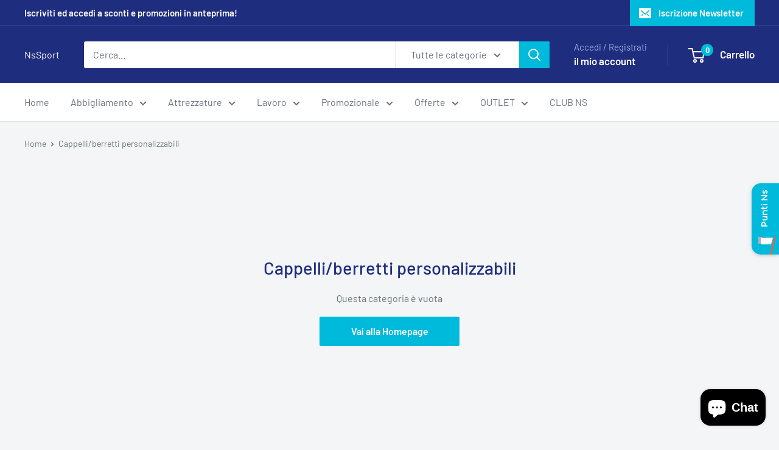

--- FILE ---
content_type: text/html; charset=utf-8
request_url: https://www.google.com/recaptcha/api2/anchor?ar=1&k=6Ldf0HQaAAAAAAzr_xFOZKETj-9NUMINow97pNKg&co=aHR0cHM6Ly9uc3Nwb3J0Lml0OjQ0Mw..&hl=en&v=PoyoqOPhxBO7pBk68S4YbpHZ&size=invisible&anchor-ms=20000&execute-ms=30000&cb=bmggq69awphv
body_size: 48713
content:
<!DOCTYPE HTML><html dir="ltr" lang="en"><head><meta http-equiv="Content-Type" content="text/html; charset=UTF-8">
<meta http-equiv="X-UA-Compatible" content="IE=edge">
<title>reCAPTCHA</title>
<style type="text/css">
/* cyrillic-ext */
@font-face {
  font-family: 'Roboto';
  font-style: normal;
  font-weight: 400;
  font-stretch: 100%;
  src: url(//fonts.gstatic.com/s/roboto/v48/KFO7CnqEu92Fr1ME7kSn66aGLdTylUAMa3GUBHMdazTgWw.woff2) format('woff2');
  unicode-range: U+0460-052F, U+1C80-1C8A, U+20B4, U+2DE0-2DFF, U+A640-A69F, U+FE2E-FE2F;
}
/* cyrillic */
@font-face {
  font-family: 'Roboto';
  font-style: normal;
  font-weight: 400;
  font-stretch: 100%;
  src: url(//fonts.gstatic.com/s/roboto/v48/KFO7CnqEu92Fr1ME7kSn66aGLdTylUAMa3iUBHMdazTgWw.woff2) format('woff2');
  unicode-range: U+0301, U+0400-045F, U+0490-0491, U+04B0-04B1, U+2116;
}
/* greek-ext */
@font-face {
  font-family: 'Roboto';
  font-style: normal;
  font-weight: 400;
  font-stretch: 100%;
  src: url(//fonts.gstatic.com/s/roboto/v48/KFO7CnqEu92Fr1ME7kSn66aGLdTylUAMa3CUBHMdazTgWw.woff2) format('woff2');
  unicode-range: U+1F00-1FFF;
}
/* greek */
@font-face {
  font-family: 'Roboto';
  font-style: normal;
  font-weight: 400;
  font-stretch: 100%;
  src: url(//fonts.gstatic.com/s/roboto/v48/KFO7CnqEu92Fr1ME7kSn66aGLdTylUAMa3-UBHMdazTgWw.woff2) format('woff2');
  unicode-range: U+0370-0377, U+037A-037F, U+0384-038A, U+038C, U+038E-03A1, U+03A3-03FF;
}
/* math */
@font-face {
  font-family: 'Roboto';
  font-style: normal;
  font-weight: 400;
  font-stretch: 100%;
  src: url(//fonts.gstatic.com/s/roboto/v48/KFO7CnqEu92Fr1ME7kSn66aGLdTylUAMawCUBHMdazTgWw.woff2) format('woff2');
  unicode-range: U+0302-0303, U+0305, U+0307-0308, U+0310, U+0312, U+0315, U+031A, U+0326-0327, U+032C, U+032F-0330, U+0332-0333, U+0338, U+033A, U+0346, U+034D, U+0391-03A1, U+03A3-03A9, U+03B1-03C9, U+03D1, U+03D5-03D6, U+03F0-03F1, U+03F4-03F5, U+2016-2017, U+2034-2038, U+203C, U+2040, U+2043, U+2047, U+2050, U+2057, U+205F, U+2070-2071, U+2074-208E, U+2090-209C, U+20D0-20DC, U+20E1, U+20E5-20EF, U+2100-2112, U+2114-2115, U+2117-2121, U+2123-214F, U+2190, U+2192, U+2194-21AE, U+21B0-21E5, U+21F1-21F2, U+21F4-2211, U+2213-2214, U+2216-22FF, U+2308-230B, U+2310, U+2319, U+231C-2321, U+2336-237A, U+237C, U+2395, U+239B-23B7, U+23D0, U+23DC-23E1, U+2474-2475, U+25AF, U+25B3, U+25B7, U+25BD, U+25C1, U+25CA, U+25CC, U+25FB, U+266D-266F, U+27C0-27FF, U+2900-2AFF, U+2B0E-2B11, U+2B30-2B4C, U+2BFE, U+3030, U+FF5B, U+FF5D, U+1D400-1D7FF, U+1EE00-1EEFF;
}
/* symbols */
@font-face {
  font-family: 'Roboto';
  font-style: normal;
  font-weight: 400;
  font-stretch: 100%;
  src: url(//fonts.gstatic.com/s/roboto/v48/KFO7CnqEu92Fr1ME7kSn66aGLdTylUAMaxKUBHMdazTgWw.woff2) format('woff2');
  unicode-range: U+0001-000C, U+000E-001F, U+007F-009F, U+20DD-20E0, U+20E2-20E4, U+2150-218F, U+2190, U+2192, U+2194-2199, U+21AF, U+21E6-21F0, U+21F3, U+2218-2219, U+2299, U+22C4-22C6, U+2300-243F, U+2440-244A, U+2460-24FF, U+25A0-27BF, U+2800-28FF, U+2921-2922, U+2981, U+29BF, U+29EB, U+2B00-2BFF, U+4DC0-4DFF, U+FFF9-FFFB, U+10140-1018E, U+10190-1019C, U+101A0, U+101D0-101FD, U+102E0-102FB, U+10E60-10E7E, U+1D2C0-1D2D3, U+1D2E0-1D37F, U+1F000-1F0FF, U+1F100-1F1AD, U+1F1E6-1F1FF, U+1F30D-1F30F, U+1F315, U+1F31C, U+1F31E, U+1F320-1F32C, U+1F336, U+1F378, U+1F37D, U+1F382, U+1F393-1F39F, U+1F3A7-1F3A8, U+1F3AC-1F3AF, U+1F3C2, U+1F3C4-1F3C6, U+1F3CA-1F3CE, U+1F3D4-1F3E0, U+1F3ED, U+1F3F1-1F3F3, U+1F3F5-1F3F7, U+1F408, U+1F415, U+1F41F, U+1F426, U+1F43F, U+1F441-1F442, U+1F444, U+1F446-1F449, U+1F44C-1F44E, U+1F453, U+1F46A, U+1F47D, U+1F4A3, U+1F4B0, U+1F4B3, U+1F4B9, U+1F4BB, U+1F4BF, U+1F4C8-1F4CB, U+1F4D6, U+1F4DA, U+1F4DF, U+1F4E3-1F4E6, U+1F4EA-1F4ED, U+1F4F7, U+1F4F9-1F4FB, U+1F4FD-1F4FE, U+1F503, U+1F507-1F50B, U+1F50D, U+1F512-1F513, U+1F53E-1F54A, U+1F54F-1F5FA, U+1F610, U+1F650-1F67F, U+1F687, U+1F68D, U+1F691, U+1F694, U+1F698, U+1F6AD, U+1F6B2, U+1F6B9-1F6BA, U+1F6BC, U+1F6C6-1F6CF, U+1F6D3-1F6D7, U+1F6E0-1F6EA, U+1F6F0-1F6F3, U+1F6F7-1F6FC, U+1F700-1F7FF, U+1F800-1F80B, U+1F810-1F847, U+1F850-1F859, U+1F860-1F887, U+1F890-1F8AD, U+1F8B0-1F8BB, U+1F8C0-1F8C1, U+1F900-1F90B, U+1F93B, U+1F946, U+1F984, U+1F996, U+1F9E9, U+1FA00-1FA6F, U+1FA70-1FA7C, U+1FA80-1FA89, U+1FA8F-1FAC6, U+1FACE-1FADC, U+1FADF-1FAE9, U+1FAF0-1FAF8, U+1FB00-1FBFF;
}
/* vietnamese */
@font-face {
  font-family: 'Roboto';
  font-style: normal;
  font-weight: 400;
  font-stretch: 100%;
  src: url(//fonts.gstatic.com/s/roboto/v48/KFO7CnqEu92Fr1ME7kSn66aGLdTylUAMa3OUBHMdazTgWw.woff2) format('woff2');
  unicode-range: U+0102-0103, U+0110-0111, U+0128-0129, U+0168-0169, U+01A0-01A1, U+01AF-01B0, U+0300-0301, U+0303-0304, U+0308-0309, U+0323, U+0329, U+1EA0-1EF9, U+20AB;
}
/* latin-ext */
@font-face {
  font-family: 'Roboto';
  font-style: normal;
  font-weight: 400;
  font-stretch: 100%;
  src: url(//fonts.gstatic.com/s/roboto/v48/KFO7CnqEu92Fr1ME7kSn66aGLdTylUAMa3KUBHMdazTgWw.woff2) format('woff2');
  unicode-range: U+0100-02BA, U+02BD-02C5, U+02C7-02CC, U+02CE-02D7, U+02DD-02FF, U+0304, U+0308, U+0329, U+1D00-1DBF, U+1E00-1E9F, U+1EF2-1EFF, U+2020, U+20A0-20AB, U+20AD-20C0, U+2113, U+2C60-2C7F, U+A720-A7FF;
}
/* latin */
@font-face {
  font-family: 'Roboto';
  font-style: normal;
  font-weight: 400;
  font-stretch: 100%;
  src: url(//fonts.gstatic.com/s/roboto/v48/KFO7CnqEu92Fr1ME7kSn66aGLdTylUAMa3yUBHMdazQ.woff2) format('woff2');
  unicode-range: U+0000-00FF, U+0131, U+0152-0153, U+02BB-02BC, U+02C6, U+02DA, U+02DC, U+0304, U+0308, U+0329, U+2000-206F, U+20AC, U+2122, U+2191, U+2193, U+2212, U+2215, U+FEFF, U+FFFD;
}
/* cyrillic-ext */
@font-face {
  font-family: 'Roboto';
  font-style: normal;
  font-weight: 500;
  font-stretch: 100%;
  src: url(//fonts.gstatic.com/s/roboto/v48/KFO7CnqEu92Fr1ME7kSn66aGLdTylUAMa3GUBHMdazTgWw.woff2) format('woff2');
  unicode-range: U+0460-052F, U+1C80-1C8A, U+20B4, U+2DE0-2DFF, U+A640-A69F, U+FE2E-FE2F;
}
/* cyrillic */
@font-face {
  font-family: 'Roboto';
  font-style: normal;
  font-weight: 500;
  font-stretch: 100%;
  src: url(//fonts.gstatic.com/s/roboto/v48/KFO7CnqEu92Fr1ME7kSn66aGLdTylUAMa3iUBHMdazTgWw.woff2) format('woff2');
  unicode-range: U+0301, U+0400-045F, U+0490-0491, U+04B0-04B1, U+2116;
}
/* greek-ext */
@font-face {
  font-family: 'Roboto';
  font-style: normal;
  font-weight: 500;
  font-stretch: 100%;
  src: url(//fonts.gstatic.com/s/roboto/v48/KFO7CnqEu92Fr1ME7kSn66aGLdTylUAMa3CUBHMdazTgWw.woff2) format('woff2');
  unicode-range: U+1F00-1FFF;
}
/* greek */
@font-face {
  font-family: 'Roboto';
  font-style: normal;
  font-weight: 500;
  font-stretch: 100%;
  src: url(//fonts.gstatic.com/s/roboto/v48/KFO7CnqEu92Fr1ME7kSn66aGLdTylUAMa3-UBHMdazTgWw.woff2) format('woff2');
  unicode-range: U+0370-0377, U+037A-037F, U+0384-038A, U+038C, U+038E-03A1, U+03A3-03FF;
}
/* math */
@font-face {
  font-family: 'Roboto';
  font-style: normal;
  font-weight: 500;
  font-stretch: 100%;
  src: url(//fonts.gstatic.com/s/roboto/v48/KFO7CnqEu92Fr1ME7kSn66aGLdTylUAMawCUBHMdazTgWw.woff2) format('woff2');
  unicode-range: U+0302-0303, U+0305, U+0307-0308, U+0310, U+0312, U+0315, U+031A, U+0326-0327, U+032C, U+032F-0330, U+0332-0333, U+0338, U+033A, U+0346, U+034D, U+0391-03A1, U+03A3-03A9, U+03B1-03C9, U+03D1, U+03D5-03D6, U+03F0-03F1, U+03F4-03F5, U+2016-2017, U+2034-2038, U+203C, U+2040, U+2043, U+2047, U+2050, U+2057, U+205F, U+2070-2071, U+2074-208E, U+2090-209C, U+20D0-20DC, U+20E1, U+20E5-20EF, U+2100-2112, U+2114-2115, U+2117-2121, U+2123-214F, U+2190, U+2192, U+2194-21AE, U+21B0-21E5, U+21F1-21F2, U+21F4-2211, U+2213-2214, U+2216-22FF, U+2308-230B, U+2310, U+2319, U+231C-2321, U+2336-237A, U+237C, U+2395, U+239B-23B7, U+23D0, U+23DC-23E1, U+2474-2475, U+25AF, U+25B3, U+25B7, U+25BD, U+25C1, U+25CA, U+25CC, U+25FB, U+266D-266F, U+27C0-27FF, U+2900-2AFF, U+2B0E-2B11, U+2B30-2B4C, U+2BFE, U+3030, U+FF5B, U+FF5D, U+1D400-1D7FF, U+1EE00-1EEFF;
}
/* symbols */
@font-face {
  font-family: 'Roboto';
  font-style: normal;
  font-weight: 500;
  font-stretch: 100%;
  src: url(//fonts.gstatic.com/s/roboto/v48/KFO7CnqEu92Fr1ME7kSn66aGLdTylUAMaxKUBHMdazTgWw.woff2) format('woff2');
  unicode-range: U+0001-000C, U+000E-001F, U+007F-009F, U+20DD-20E0, U+20E2-20E4, U+2150-218F, U+2190, U+2192, U+2194-2199, U+21AF, U+21E6-21F0, U+21F3, U+2218-2219, U+2299, U+22C4-22C6, U+2300-243F, U+2440-244A, U+2460-24FF, U+25A0-27BF, U+2800-28FF, U+2921-2922, U+2981, U+29BF, U+29EB, U+2B00-2BFF, U+4DC0-4DFF, U+FFF9-FFFB, U+10140-1018E, U+10190-1019C, U+101A0, U+101D0-101FD, U+102E0-102FB, U+10E60-10E7E, U+1D2C0-1D2D3, U+1D2E0-1D37F, U+1F000-1F0FF, U+1F100-1F1AD, U+1F1E6-1F1FF, U+1F30D-1F30F, U+1F315, U+1F31C, U+1F31E, U+1F320-1F32C, U+1F336, U+1F378, U+1F37D, U+1F382, U+1F393-1F39F, U+1F3A7-1F3A8, U+1F3AC-1F3AF, U+1F3C2, U+1F3C4-1F3C6, U+1F3CA-1F3CE, U+1F3D4-1F3E0, U+1F3ED, U+1F3F1-1F3F3, U+1F3F5-1F3F7, U+1F408, U+1F415, U+1F41F, U+1F426, U+1F43F, U+1F441-1F442, U+1F444, U+1F446-1F449, U+1F44C-1F44E, U+1F453, U+1F46A, U+1F47D, U+1F4A3, U+1F4B0, U+1F4B3, U+1F4B9, U+1F4BB, U+1F4BF, U+1F4C8-1F4CB, U+1F4D6, U+1F4DA, U+1F4DF, U+1F4E3-1F4E6, U+1F4EA-1F4ED, U+1F4F7, U+1F4F9-1F4FB, U+1F4FD-1F4FE, U+1F503, U+1F507-1F50B, U+1F50D, U+1F512-1F513, U+1F53E-1F54A, U+1F54F-1F5FA, U+1F610, U+1F650-1F67F, U+1F687, U+1F68D, U+1F691, U+1F694, U+1F698, U+1F6AD, U+1F6B2, U+1F6B9-1F6BA, U+1F6BC, U+1F6C6-1F6CF, U+1F6D3-1F6D7, U+1F6E0-1F6EA, U+1F6F0-1F6F3, U+1F6F7-1F6FC, U+1F700-1F7FF, U+1F800-1F80B, U+1F810-1F847, U+1F850-1F859, U+1F860-1F887, U+1F890-1F8AD, U+1F8B0-1F8BB, U+1F8C0-1F8C1, U+1F900-1F90B, U+1F93B, U+1F946, U+1F984, U+1F996, U+1F9E9, U+1FA00-1FA6F, U+1FA70-1FA7C, U+1FA80-1FA89, U+1FA8F-1FAC6, U+1FACE-1FADC, U+1FADF-1FAE9, U+1FAF0-1FAF8, U+1FB00-1FBFF;
}
/* vietnamese */
@font-face {
  font-family: 'Roboto';
  font-style: normal;
  font-weight: 500;
  font-stretch: 100%;
  src: url(//fonts.gstatic.com/s/roboto/v48/KFO7CnqEu92Fr1ME7kSn66aGLdTylUAMa3OUBHMdazTgWw.woff2) format('woff2');
  unicode-range: U+0102-0103, U+0110-0111, U+0128-0129, U+0168-0169, U+01A0-01A1, U+01AF-01B0, U+0300-0301, U+0303-0304, U+0308-0309, U+0323, U+0329, U+1EA0-1EF9, U+20AB;
}
/* latin-ext */
@font-face {
  font-family: 'Roboto';
  font-style: normal;
  font-weight: 500;
  font-stretch: 100%;
  src: url(//fonts.gstatic.com/s/roboto/v48/KFO7CnqEu92Fr1ME7kSn66aGLdTylUAMa3KUBHMdazTgWw.woff2) format('woff2');
  unicode-range: U+0100-02BA, U+02BD-02C5, U+02C7-02CC, U+02CE-02D7, U+02DD-02FF, U+0304, U+0308, U+0329, U+1D00-1DBF, U+1E00-1E9F, U+1EF2-1EFF, U+2020, U+20A0-20AB, U+20AD-20C0, U+2113, U+2C60-2C7F, U+A720-A7FF;
}
/* latin */
@font-face {
  font-family: 'Roboto';
  font-style: normal;
  font-weight: 500;
  font-stretch: 100%;
  src: url(//fonts.gstatic.com/s/roboto/v48/KFO7CnqEu92Fr1ME7kSn66aGLdTylUAMa3yUBHMdazQ.woff2) format('woff2');
  unicode-range: U+0000-00FF, U+0131, U+0152-0153, U+02BB-02BC, U+02C6, U+02DA, U+02DC, U+0304, U+0308, U+0329, U+2000-206F, U+20AC, U+2122, U+2191, U+2193, U+2212, U+2215, U+FEFF, U+FFFD;
}
/* cyrillic-ext */
@font-face {
  font-family: 'Roboto';
  font-style: normal;
  font-weight: 900;
  font-stretch: 100%;
  src: url(//fonts.gstatic.com/s/roboto/v48/KFO7CnqEu92Fr1ME7kSn66aGLdTylUAMa3GUBHMdazTgWw.woff2) format('woff2');
  unicode-range: U+0460-052F, U+1C80-1C8A, U+20B4, U+2DE0-2DFF, U+A640-A69F, U+FE2E-FE2F;
}
/* cyrillic */
@font-face {
  font-family: 'Roboto';
  font-style: normal;
  font-weight: 900;
  font-stretch: 100%;
  src: url(//fonts.gstatic.com/s/roboto/v48/KFO7CnqEu92Fr1ME7kSn66aGLdTylUAMa3iUBHMdazTgWw.woff2) format('woff2');
  unicode-range: U+0301, U+0400-045F, U+0490-0491, U+04B0-04B1, U+2116;
}
/* greek-ext */
@font-face {
  font-family: 'Roboto';
  font-style: normal;
  font-weight: 900;
  font-stretch: 100%;
  src: url(//fonts.gstatic.com/s/roboto/v48/KFO7CnqEu92Fr1ME7kSn66aGLdTylUAMa3CUBHMdazTgWw.woff2) format('woff2');
  unicode-range: U+1F00-1FFF;
}
/* greek */
@font-face {
  font-family: 'Roboto';
  font-style: normal;
  font-weight: 900;
  font-stretch: 100%;
  src: url(//fonts.gstatic.com/s/roboto/v48/KFO7CnqEu92Fr1ME7kSn66aGLdTylUAMa3-UBHMdazTgWw.woff2) format('woff2');
  unicode-range: U+0370-0377, U+037A-037F, U+0384-038A, U+038C, U+038E-03A1, U+03A3-03FF;
}
/* math */
@font-face {
  font-family: 'Roboto';
  font-style: normal;
  font-weight: 900;
  font-stretch: 100%;
  src: url(//fonts.gstatic.com/s/roboto/v48/KFO7CnqEu92Fr1ME7kSn66aGLdTylUAMawCUBHMdazTgWw.woff2) format('woff2');
  unicode-range: U+0302-0303, U+0305, U+0307-0308, U+0310, U+0312, U+0315, U+031A, U+0326-0327, U+032C, U+032F-0330, U+0332-0333, U+0338, U+033A, U+0346, U+034D, U+0391-03A1, U+03A3-03A9, U+03B1-03C9, U+03D1, U+03D5-03D6, U+03F0-03F1, U+03F4-03F5, U+2016-2017, U+2034-2038, U+203C, U+2040, U+2043, U+2047, U+2050, U+2057, U+205F, U+2070-2071, U+2074-208E, U+2090-209C, U+20D0-20DC, U+20E1, U+20E5-20EF, U+2100-2112, U+2114-2115, U+2117-2121, U+2123-214F, U+2190, U+2192, U+2194-21AE, U+21B0-21E5, U+21F1-21F2, U+21F4-2211, U+2213-2214, U+2216-22FF, U+2308-230B, U+2310, U+2319, U+231C-2321, U+2336-237A, U+237C, U+2395, U+239B-23B7, U+23D0, U+23DC-23E1, U+2474-2475, U+25AF, U+25B3, U+25B7, U+25BD, U+25C1, U+25CA, U+25CC, U+25FB, U+266D-266F, U+27C0-27FF, U+2900-2AFF, U+2B0E-2B11, U+2B30-2B4C, U+2BFE, U+3030, U+FF5B, U+FF5D, U+1D400-1D7FF, U+1EE00-1EEFF;
}
/* symbols */
@font-face {
  font-family: 'Roboto';
  font-style: normal;
  font-weight: 900;
  font-stretch: 100%;
  src: url(//fonts.gstatic.com/s/roboto/v48/KFO7CnqEu92Fr1ME7kSn66aGLdTylUAMaxKUBHMdazTgWw.woff2) format('woff2');
  unicode-range: U+0001-000C, U+000E-001F, U+007F-009F, U+20DD-20E0, U+20E2-20E4, U+2150-218F, U+2190, U+2192, U+2194-2199, U+21AF, U+21E6-21F0, U+21F3, U+2218-2219, U+2299, U+22C4-22C6, U+2300-243F, U+2440-244A, U+2460-24FF, U+25A0-27BF, U+2800-28FF, U+2921-2922, U+2981, U+29BF, U+29EB, U+2B00-2BFF, U+4DC0-4DFF, U+FFF9-FFFB, U+10140-1018E, U+10190-1019C, U+101A0, U+101D0-101FD, U+102E0-102FB, U+10E60-10E7E, U+1D2C0-1D2D3, U+1D2E0-1D37F, U+1F000-1F0FF, U+1F100-1F1AD, U+1F1E6-1F1FF, U+1F30D-1F30F, U+1F315, U+1F31C, U+1F31E, U+1F320-1F32C, U+1F336, U+1F378, U+1F37D, U+1F382, U+1F393-1F39F, U+1F3A7-1F3A8, U+1F3AC-1F3AF, U+1F3C2, U+1F3C4-1F3C6, U+1F3CA-1F3CE, U+1F3D4-1F3E0, U+1F3ED, U+1F3F1-1F3F3, U+1F3F5-1F3F7, U+1F408, U+1F415, U+1F41F, U+1F426, U+1F43F, U+1F441-1F442, U+1F444, U+1F446-1F449, U+1F44C-1F44E, U+1F453, U+1F46A, U+1F47D, U+1F4A3, U+1F4B0, U+1F4B3, U+1F4B9, U+1F4BB, U+1F4BF, U+1F4C8-1F4CB, U+1F4D6, U+1F4DA, U+1F4DF, U+1F4E3-1F4E6, U+1F4EA-1F4ED, U+1F4F7, U+1F4F9-1F4FB, U+1F4FD-1F4FE, U+1F503, U+1F507-1F50B, U+1F50D, U+1F512-1F513, U+1F53E-1F54A, U+1F54F-1F5FA, U+1F610, U+1F650-1F67F, U+1F687, U+1F68D, U+1F691, U+1F694, U+1F698, U+1F6AD, U+1F6B2, U+1F6B9-1F6BA, U+1F6BC, U+1F6C6-1F6CF, U+1F6D3-1F6D7, U+1F6E0-1F6EA, U+1F6F0-1F6F3, U+1F6F7-1F6FC, U+1F700-1F7FF, U+1F800-1F80B, U+1F810-1F847, U+1F850-1F859, U+1F860-1F887, U+1F890-1F8AD, U+1F8B0-1F8BB, U+1F8C0-1F8C1, U+1F900-1F90B, U+1F93B, U+1F946, U+1F984, U+1F996, U+1F9E9, U+1FA00-1FA6F, U+1FA70-1FA7C, U+1FA80-1FA89, U+1FA8F-1FAC6, U+1FACE-1FADC, U+1FADF-1FAE9, U+1FAF0-1FAF8, U+1FB00-1FBFF;
}
/* vietnamese */
@font-face {
  font-family: 'Roboto';
  font-style: normal;
  font-weight: 900;
  font-stretch: 100%;
  src: url(//fonts.gstatic.com/s/roboto/v48/KFO7CnqEu92Fr1ME7kSn66aGLdTylUAMa3OUBHMdazTgWw.woff2) format('woff2');
  unicode-range: U+0102-0103, U+0110-0111, U+0128-0129, U+0168-0169, U+01A0-01A1, U+01AF-01B0, U+0300-0301, U+0303-0304, U+0308-0309, U+0323, U+0329, U+1EA0-1EF9, U+20AB;
}
/* latin-ext */
@font-face {
  font-family: 'Roboto';
  font-style: normal;
  font-weight: 900;
  font-stretch: 100%;
  src: url(//fonts.gstatic.com/s/roboto/v48/KFO7CnqEu92Fr1ME7kSn66aGLdTylUAMa3KUBHMdazTgWw.woff2) format('woff2');
  unicode-range: U+0100-02BA, U+02BD-02C5, U+02C7-02CC, U+02CE-02D7, U+02DD-02FF, U+0304, U+0308, U+0329, U+1D00-1DBF, U+1E00-1E9F, U+1EF2-1EFF, U+2020, U+20A0-20AB, U+20AD-20C0, U+2113, U+2C60-2C7F, U+A720-A7FF;
}
/* latin */
@font-face {
  font-family: 'Roboto';
  font-style: normal;
  font-weight: 900;
  font-stretch: 100%;
  src: url(//fonts.gstatic.com/s/roboto/v48/KFO7CnqEu92Fr1ME7kSn66aGLdTylUAMa3yUBHMdazQ.woff2) format('woff2');
  unicode-range: U+0000-00FF, U+0131, U+0152-0153, U+02BB-02BC, U+02C6, U+02DA, U+02DC, U+0304, U+0308, U+0329, U+2000-206F, U+20AC, U+2122, U+2191, U+2193, U+2212, U+2215, U+FEFF, U+FFFD;
}

</style>
<link rel="stylesheet" type="text/css" href="https://www.gstatic.com/recaptcha/releases/PoyoqOPhxBO7pBk68S4YbpHZ/styles__ltr.css">
<script nonce="cYd1Fd1kPaVz3Aive6R3sw" type="text/javascript">window['__recaptcha_api'] = 'https://www.google.com/recaptcha/api2/';</script>
<script type="text/javascript" src="https://www.gstatic.com/recaptcha/releases/PoyoqOPhxBO7pBk68S4YbpHZ/recaptcha__en.js" nonce="cYd1Fd1kPaVz3Aive6R3sw">
      
    </script></head>
<body><div id="rc-anchor-alert" class="rc-anchor-alert"></div>
<input type="hidden" id="recaptcha-token" value="[base64]">
<script type="text/javascript" nonce="cYd1Fd1kPaVz3Aive6R3sw">
      recaptcha.anchor.Main.init("[\x22ainput\x22,[\x22bgdata\x22,\x22\x22,\[base64]/[base64]/[base64]/bmV3IHJbeF0oY1swXSk6RT09Mj9uZXcgclt4XShjWzBdLGNbMV0pOkU9PTM/bmV3IHJbeF0oY1swXSxjWzFdLGNbMl0pOkU9PTQ/[base64]/[base64]/[base64]/[base64]/[base64]/[base64]/[base64]/[base64]\x22,\[base64]\\u003d\\u003d\x22,\x22wosEOzE0wrkOIMKMw5rCv2XDmnPCrBXCvcOKw6d1wrbDpMKnwr/[base64]/wrM8TATCmcOpw4lBLSPDgWR9w7/CqcOtw6fCnyXDiXXDvMKzwokUw481fBYOw7rCoAfCpMKNwrhCw7LCqcOoSMOZwp9Swqx8wrrDr3/Dk8OhKHTDhMOQw5LDmcOvdcK2w6lNwp4eYW0HLRtCDX3DhVJHwpMuw6DDnsK4w4/DkcO1M8OgwpM2dMKuf8KCw5zCkFsVJxTCgFDDgEzDn8KFw4nDjsOcwq1jw4YtUQTDvDHCkkvCkDTDscOfw5VAAsKowoNETcKROMOWPsOBw5HCmMKUw59fwp9Jw4bDizwbw5QvwrzDtzNwQsOXesORw4HDucOaViIpwrfDiDtdZx1OBzHDv8K/VsK6bBMwRMOnYcKBwrDDhcOrw5jDgsK/[base64]/CrcKnw40uw4PDnGVTKMO/w78Ew7LCixzDtBrDlsOiw5LChwvCmsOvwp3DvWHDsMOdwq/CnsKywpfDq1MLTsOKw4o5w4HCpMOMVlHCssODXVTDrg/DkTQywrrDoSTDrH7DjsKQDk3Cs8Kzw4FkRMKSCQILPxTDvm82wrxTKDPDnUzDhcOow70nwpZAw6FpE8OdwqppPsKNwq4uShIHw7TDqcONOsODZyknwoFIV8KLwr5ALwhsw6nDhsOiw5Y9T3nCisOUGcOBwpXCkMKfw6TDnDDCqMKmFgPDtE3CiFHDkyN6EsK/woXCqT/CkCAyaTfDnSUfw4jDp8O5D3Row6Z/wqocw6PDicOGw7EqwpIJwoHDpMKNGcO8Z8KrMcKKwrLCicK4wrsibcOrBnw3w77CncK2XW0vLFJdS3J6w7TCkFsFJQZAXXrDty3DujXCmU8MwqLCvj0lw7PCjxjCg8Obw6A2XzcRJMK5H0XDscKawpkweT/CnFoFw67DqcKbfMOdNTDDqR8fw4c+wog/K8OVE8Oiw5PCpMOjwqNQNAx/WH/DohTDkRXDrMK6w4AoVcK/wqrDml8OEHjDk2vDgMK2w5HDnTI7wrPDh8OyFMO2FmkewrvCkGkJwop9TsKZwoXDvnPCvsOUwoJ3KMOqw7nDiS/DrxTDqsKmNSQ6wpU5JGp1V8OCwqwtKxnCqMO6wrIOwp/[base64]/DujkKw5nDvizChT4NaXPCvkh7w5rDssOew5jCrAIpw5fDqcOmw4HCt2c3FcK3woNpwoBqYMO/P1vDtMOfI8OgE0DCncOWwpMEwqxZf8K5wrfDlgUkw4bCssO4MnrDtD8Dw6QRw4nCusKKwoUFwoDCpgMBw4kpwpobMyrDlcOlKcOOZ8OVasObIMOre0Yjcl9ZEG3CqMOTwo3Cu21cw6RmwpjDu8ObQsKawonCq3ZBwr9kYkzDiT7DtgE1w7QBED/DqA8bwrJNw7J/[base64]/CtHDDk8OGdFHDksOSGR9Vwp9FUMOcaMOyB8O7FsKbwoDDtwh+wodMw44owoYMw67CvsKKwrjDskrDumrDqF58W8KCcsOSwoFLw4zDpyHDnsOffMOmw6ohMhUUw4QRwrINUcKCw6odASsCw5DCj1Y/a8OMe1jCryJZwogMahnDicO5QcOow5DCuVA9w7zCh8KyWyDDrVNKw78yEMK4ZMOAVVQvW8KHw6DDssKPDiBLPAkFwqLDpyPDrhzCoMONTT40JMK6H8O1wqMYB8OCw5bCkgXDvSTCjjLCp0J7wppsM2tyw6fDt8KwagfDkcO9w6jCvkxCwpcmw4/Dsg/CusK9VcKRwrDDhcKGw57Cl3DDmMOpwqR2AlHDl8KZw4fDtSkBw7ASDyXDqB9vUsO2w4TDpWd8w4kpPm/DscKLS05GbnQYw5vCmsOve07Cvg05wrZ9w6PDiMOLHsK8AMKhwrwIw5VAasOkwprDrsO5QQDDlA7DiTUiw7XCggRXSsKhajkJYWpWwpXCvcKhDEJpcizChMKqw59Tw7XCjMOFU8OLXMKywpXDkQZpHgTDnSY8w703w6bCjMK1QyxEw6/Cv2NuwrvCt8K/NcK2UcOeRVlWw7zCiRzCq3XChHpYV8K8w4JsWRZIwoZOZXXDvDMaKcOSwqTCsUJLwonCp2TCjsOHwqXDrg/DkcKRO8Kjw6vCtQvDjMO0w4/Djx/CmSUDw40dw4FJNXvCkMKiw5PCpcO2DcO+RQjCgsKIYDorw7k5QCzDol/CkUoxAcOlcAfDiV3Cv8KpwqXCmMKEVEk8wqjDusKxwoIQw4AFw7fDsg3CicKiw5dCw5hjw7M2wqFxPcKGTUvDucO3wqrDk8OuAcKrw4DDj25RcsOHVV/CuHtsVcK/e8Ohw6RpA3lNwotqw5nCkcOXHXTDosK+a8OZEsO3wofCmDB+AsKuwqtsCSzCsBLCigvDm8KRwqtaVWDClcKswpjDqgNSWsOEwqrCjcOAR33DrsOMwr4iOkdQw40tw4XDisO7GMOOwo/Cv8Kqw5YZw7Vlw6UOw4TDp8KMYcO/YHjCksKrSGQ6MWzCkAVuSwHCk8KXDMOZwrkXwpVbw51yw5HCicKSwqF4w5PCrMK7w7REw6vDtsKOwpUcZ8OtEcOaJMOSEFsrLgLCqsK0NsKxw4jDpcKSw6TCoHtqwovCnk4qHlLCmXfDslDCm8OFdDHCjcKzOUsaw5/CtsKcwoZLUsOSwqEmw74Jw7gWBCZvMcKRwrdSwonCoV7Dq8KSXQDCuyvDssK+woFzT2NGElnCncOdB8KFY8KIEcOgw70Awp3DgsK1KsO2wrBmC8OaMFLClQl9w7/[base64]/wpdDSjZ7HE4Nw5xWwoR2w7J6fMKwN8OAw5zDo1ppY8OOw4nDu8OBPlN1wp3Cvk7DgGDDnzXCt8KZVzJjAsKNTMO9w4wcw7rCvW3Dl8Ouw5rCtMKMw6MsITdCT8OUcBvCv8OdNyg5w7M3wpXDi8OgwqLCnMO/wpHDpDxFw47DocKlwqhTw6LDmVl1w6DDhMOvw4t6wq08N8KPA8Oww6fDg2pZW3N/wozDr8OmwoLDrXHCp0zDtXrDq0jCmQ3CnGQawrlQUwXCmMObw5nCksKOw4ZkQAPDjsKCw7/DlRoNIMKGwp7CpxAFw6BwPQ5xwpkoBjXDpmUowqkuCl8gwqHCh38iw6poE8KqRQnDomHClMOMw5zDkMKnW8Kzwo4ywp3CpMKIwrtWNcO8wrLCoMKwAsKWWQXDiMOUIzLDmAxDHsKMwpXCtcODTMKTRcK6wojDh2/[base64]/[base64]/Dj8KgQWMUFMKZwojCn29+wqfClVjCr8OeF8OwOQ/DjDTDgQLCk8K/MWTDt1M+wp5fWGZHFcOBw7lKKMKmw7PCkHXCj1XDncKQw6XDphlYw7nDjFNxFMO1wpLDqCLCoRVww5bCiXIuwq/DgcK/[base64]/[base64]/DtTzCgcOlHwHDkjUWeEvCmwsWw6/DiMK3Rh/DiyM6w4HCqcKhw6PCkcKZbGVoWiYQC8Kvwp1hNcOaBmVYw5YhwpnCqSrCmsKJw6xASD9PwownwpdDw6/DikvCgcKhw6Zmw6sSw77DmV9BOWTDnXzCm25dFzIETcKKwr9uCsOywoHClcKXNMOew7jCksOKPUpdGAvDm8ORw6AoZRTDkWctPgQ7BMO2In/CjMKgw5YCXX1nMAvCscKrOMObQMKJwobCjsOcImbChnXDogtyw7bDrMOzJkfCkikFfFLDsDVrw48LEsO7JjrDsTnDksKwUTU7OQfCnDxRwo09PkBzw4t5wq9lSEDDjsKmwqrCi2h/[base64]/wpjCnQvCrMKmOcO2w7nChcORw4fCnDbCmwBhaxPDqgkow4NLwqPCgxPDg8Kaw4fDrCYyLsKPw4zClMKXPcO5w6Mzw5bDssOBw5rDjcOHwo/DnsKeMEstfWEJw6FLdcK5LsK6BgJ6eWJawofDkcKNwqE5wqDCqzoJwqZFwqXCvh3DlRRqwo3CmlLCpsKRBydXIgrCjMKwfMOlwqwaTcKhw6rCkQ/CjcK1L8KbGnvDoi4ewrPCmBLCknwAacKewrPDmXPCv8OUCcKOb342c8Ouw6oLJCnCiwbCnGk+PsOwTsOsw4zDsH/Dr8ONWWDDmCTCsh4dZcK6w5nCmB7Dm0vCgUjDkhLDml7CuEdqIxnDnMK8A8Omw57CnsK/eTEWwoXDlMOLwrIHWg4YC8KGwoJvDMO0w7Jww57CtsKkOVYFwqDCtAkOw6bDlXFVwo4vwrlidVXCgcOPw7vCp8KhDy3CuHnCgMKLH8O2w5k4eWfDvAzDhmo8IsKkw6J0UcOVCSPCtmfDnRFiw59KFDPDhMO/w69pwq3Dl3/CiUVfbV4ha8OHBjM+w4l0F8Oow6JKwqZ8Wzssw7IOw6vDocOgDMOfwrrCoBXClUMIRQLDtsKEEmhcw6/DomTCvMKLwqJSFxPDq8OaCk/[base64]/w6F0w7PDvTDDp8One8OsPBfDq8Kbw5rDpQV+wpE3KDB5w5YEdsKlPMKEw75DOlBUwo0bICLCsxB5VcO6CDIdcMKlw67ClC9jWcKOUcKsZ8OiExnDp2PDmMOZw5/ChMK6wqnDjcOkScKDwrsAT8K6w4M8wrnCjnk1wqFAw4nDoCvDgisTGcOiTsOsdDpjwqEvSsKgGMODWQVdCF3DuRvCkhfDgDPDl8K/[base64]/CqsKobwp3b3zDu8OOw7MCw4vDlsKqL2gowptYeMO8SsO+bgXDqzQ9w51ww5fDj8K2GMO6dxJPw4TCiF4zw7fDgMKqw4/[base64]/[base64]/ChD9fAMOKwpY9wp45NcKEw73CocOpIcK1wq7Coh3CjxjCvSjDm8OhMDsnwoJiR3oYwqHDvHQGNC7CtcK+PMK/[base64]/FA14HGN3wqwfSUIEFG8rJnrCpD4ew7fDhAjCgcKOw4jCvlJZJQ8ewq3Dgj/ChsOJw6lrw5Bow5fDscKqwrYPVgjCmcKawoALwpttwqjCmcKaw4rDokF5cRhawqpVUV4mRwrCvsKBw6hUU00Ve3cOw77CmULCtT/DkzDCuHzDj8KNaG0Qw4DDpBh5w4PCvsOuNx/Dq8OhTcK3woNJRcOow6tJPQXDrnHDsU3DhFhAwpZxw6AAcsKQw74NwrJiKF92w7fCsRHDpGgww65BWTXCh8K/UjUvwp8HecO0FcOLwq3Dt8KdeWB+wrkewrsAJ8KXw5MVBMKdw4ddQMKQwpAXRcKTw588FcO9VMORQMO4SMOge8OTYg3DvsKLwrx7w6TDl2DCkzzCiMO/wocxKwpyJVnCtcOywqzDrgfCoMKFasKxNQs4GcKmwp1uQ8KlwpMYH8OFwrl9CMO6b8OkwpUuO8K1WsOzwoPCr1hKw7o+VF/DlUXCmcKTwpLCkDUeDhrDrMK/[base64]/DsxtrwqZHV8OEUcK3wpLCksKEwqDClV4Owo9XworCoMO0w4XDs0LCmcOIL8Kqwq7CjwdOKW87FhXCq8Kqwpp3w6JlwrcdGMOYJMK1wpDDlVbCjh4iwq9MDTvCusK6woEbK0xJFcOWwpM8YcKBRkhtw6MUwoBxH3/[base64]/[base64]/[base64]/S8KCMl0TFnF6BFY8XVTCnhnDoC/CssKKwrckwpDDl8O6RlETbjxSwpl1EcOgwqPDssKlwoV2fcKMw4cuY8OTwp0Bb8OOL0jCnMKnXQ/CscO/OHl/NcO4w7pkRBxoN2XDj8OXTlIkdTzDm2E3w5zCpyEPwrXCiT7DqT5Cw6fCscO9XjHCgcOrdMKmw6RtQcOGwoZ6w5RjwqfCgcKdwqB3ZhbDvsO+Cnk1w5nCqU1APMOXHCvDvEx5QFTDosKfQVzCssOnw6JOwrTChsKsdsO/[base64]/CrMKeRsKGw7R+ZMKHwoN/wrNqwo5Xf8KzwpjCssOXwoItMMOQQcOxbw/DocKwwo3Dn8KDwrzConNhGcKMwqXCulk1w4nDh8OlXcO5wqLCuMOOVHxnw43CgRofwpnDk8KSIWg+acORcCTDt8Oiwp/Dvit6FMOOUl3DusK4ajYmW8O+dGhUwrHCgmYLw7tnAVvDrsKew7DDlcO4w6DDnsODfMOIw4/Cs8KaT8ORw73CsMOawrrDqXgRCMOGwrbDk8Ogw6sHGx0pb8Obw4PDuxZTw4V+w7LDnFRjw6fDvzzCm8K5w5PDk8OcwoDCucKyeMOBDcKRRMOew5ZiwpNGw4Bfw5/CssOTw6YAe8KIQ0nCmwrCjR3CpMK7woHDun/[base64]/[base64]/DqcO2KsKQCsO/w48wDxnCvMOFw55mIzDDoGjCoSEww6/[base64]/[base64]/w4UCw7LCqsKUPWnCiC4jJMKkA8KWKgMXw5AjR8OSE8KOa8O7wr1/woRoX8KTw6QsORVwwq9ddsKGwr4Sw5xRw6jCiVZIGsObw5wbw40Nw5LCk8O0wo3DhsOFbcKCbwA/w68/aMO4wrrCpSvCjcKqwobCtMK4DBrDux/CqsKbecOEOApHKkAyw7HDiMOOwqAIwo9qw71Fw550B3J0MlIswr/[base64]/CqsOVw6xQw6MNw7ZbX8OyfsK3TcKGwqV0f8OZwrY3MQvCvcKdc8Kzwo3CusOALMKgCQ/CimZhw6ptXT/CoyAfHMKEwr3Dj2TDjz1eCsOzVETCmDDCvsOMS8O6wqTDulkoWsOHPMKjwr4gwqrDunrDiRA6w7fDq8KyDcO+DMKywotiw65oKcKFRip9w7N9VUPDgMKow4wLL8OdwqvCgFt4D8K2wpbCocOEw5LDvH4kCMKPJcKOwoY8H2pIw79CworCl8KwwpxEaD/CoRrDj8KhwpZWwpxkwovClHF+KcO7TBVNw7XCknHDicKqwrBpwrDCo8KxJGtHOcObw4fCosOqO8Ohw7I4w54pw7ceBMOsw6/DncKMw6DDh8OGwp8CNMK/[base64]/[base64]/DvGAwZj4GR27DlcKnwqvCg1oSTMK/GcO2w4zDlcOUC8OUw5o/LMOhw6c/[base64]/CncOEGDjCs3bCjMKZw4ceMx7CoMOawqnCmMKzIsORw4MfEFbCmVF3Dz3Dp8OKMCbDgFPCjzdkw6YuQjnCsAktw57DqlRxwoDDgsKmwofCkj/Cg8KHwpJiw4fDn8OBw6pgwpFQwpDChw3DncOcF3M5bMKKKi0TNMOUwr/CosKHw6DCgsOFwp7DmcKlaz3DosOvwovCpsOpI1Fww6tCAFVtFcO6b8OYHMKnw65lw6dDMygiw7nDh2lnwoQNw6vCkB4owrPCvsKywrjCgAJFbGZaTiLCssOED1ktwqQgDsORw4pCC8OSa8KBwrPDiR/DqcKSw5bClQAqwoLDuz/DisOlasKDw7PCsT9Dw61iGsOJw6tLWUrCoXhqbcOMwqXDucOSw5PCjQV1wqMlGCvDo1HCs2vDlsOUfQYxw7bDkcO7w6/CucK6wpXCk8K2MCnCrMKlw7PDn1Qrw6rCoVHDkMOce8K2wpjDk8KZJBTCrl7DusK0MMK+w7/[base64]/[base64]/DmcORP8OJYx4tPcKzbsOyFWfDrxDDtsKRWUnDqMOZwqnDvigzVMK9WMOHw75wXMKPw5vDtwoTw6DDhcOzNgPCrk/Ch8K7wpbDmCLDlVoCDcKVLCbDu3/CrcKKw6oEeMKdQBoidMKEw63CnyrDqsKcCMO4w7LDs8KewoM8XTTDsXTDvzgXw4Fawq/DlcKNw6PCuMKQw6fDpgdQZ8K+fEYEVkPCo1B9wp7DnXfCo1XDgcOQwqxiw5soKcKdKsOYU8O/wqo8QE3DicKQw6wIXsO+X0PCr8KQwofCo8OYCAvDpSIAaMO4w5TCmVHDvGrCmCTDscKaF8KkwohgJsOYKwheNsKUw5DDu8OCwohxcH7Dn8OMw6DCs3rDrR7DjVsyOsO/[base64]/IBvCqwJKKHLCul/CkXYswr9pw6jDhcKDw67Ds3PDvsOdw7nDq8OwwoRKM8KgXsKlEA4ta0I1b8KDw6dGwplUwqQEw40hw49Ywq8ww5nDtcKBI2tbw4JfTVnCpcK8EcKMwqrCk8KaOsK4Hj/ChmLCl8KmSCzCpsKWwoHCsMOVQcOXTsOdH8K2EjjDn8KSFwgpwqgEFsOOw4hfwo/CtcKWaR5lwoZlHMKbT8OgGh7DiDPCv8K3dcOIY8OyWsKGaU5Mw7IxwoIvw7tQTcO+w6rCrWXDtMKOw4bCu8K+wq3CjcKKw4DCpcOnw4fDhxZKW3RKU8K/wpMVfnHCjSHDpgnCv8KCVcKAw4ksYcKBAcKaT8Kybn92B8O9IHNaFzTClSPDuhZNA8Ocw6/[base64]/DqTPDqMKuw55hw5QoKsKwIsK2RMOsOzTCh0bDocO8fkM8w6JVwpMpw4bDggxkZg03QMO9w4lIOSnCg8KPcsKANcKpw4hpw43DugzCvmfCgDbDhcOVI8KeD1VlGW5bW8KDUsOcJsO5JUQVw5PDrFPDj8OYQMKlwpDCuMO3wrx+F8K7wp/CmQ7CksKjwpvCqQVVwp1yw6bCgMKEwqnDi2zDlAZ7wpDCosKYw4QRwpvDqCsbwrDCiGp2OMOsAcK0w6JGw4xCw4rCmMOVGAJ8w7Jow7DCo3jDqFXDqm3DrGEsw7RdbMKaRm7DgxssWn0WGMKnwpLCgCNWw6PDvcKhw7zDlEB/EUs2wqbDhkjDnlcPCwVPbMKywqo/XMOIw4rDlFQIG8OEwrXDsMO6MsOOCcOQw5t5acOtCw06TsOMw5vCrMKjwpRPw4s5QHbCnQbDr8Kdw6nDrcO0CBx/WkkPCG7CnUjCjhLDtiFywrHConTCkCnCmMKmw70dwqUDMD9yMMOPw6rDsBQNw5PCky5bwoTCrk0Bw7klw6xyw6suwq/CpMOpDMOPwr9/X1JPw47DgHzChsO1YF9DwofCkAs3WcKnGCkjGjoaKcOPw6bCv8KAR8KCw4bDsBfDh1/ChXcIwozCgQzDrkTDlMKUUAU+w7DDpkfDjGbCnsOxEwxuI8KFwqx2LC3DpMKuw5PCjcKXcsOrwr0zYQImRi3CujrClsOPOcKqWzjCmG1RVMKnwpx6w6tzwq/CvcOqwpfCmcKDAMOZUy7Dt8Obwo/[base64]/DqGg1wpLCn1fDn8KvwqV2w6rCh8OJcH7Co8O2DlfDomnCqcKmGC3ChMOxwonDoQQ1wrZyw6ZCGcKDNXh5Syocw7xdwrzDsQU6VsOUE8KMUMOuw6XCp8O0CwfCgsORbMK7AsKVw6Epw75VwpzCjsOhw61/wqfDisOBwoNywrDDlWXCgCA4w4Y8wqNJw4rDt3cGa8KuwqrDr8OCfAsFesOdwqhxw47CmSYYwpTCiMK1wovCqsKewqjCnsKYOcKOwqNDwogDwqBzw73Cuz4Hw43CuDTDs07DoQ1hasOSwphuw5AXFsO0wo3DocOFYDDCon10cR7CtMOiMcKmwpPDhB/CiF05dcK+w4Vgw7FIBRM3w47CmcKhYcOHYcOvwoxuwpTDmm/DlsO/[base64]/CjcKDw4IBwqQbw7zDtcOTFsKlYsOOPWTCv03DkcOkZTAkE391w6R/M1vDucKudsKwwrTDrHTClsKCwpjDicK+wr/[base64]/ClkI6wqbCqF9tCsONwph7w6XDjHjCl0QNwpzCrcOjw7zCucK7w7hWNVt2UGXCjgpLecK6ejjDrMKAYhVTZcOLwq8YASEnaMOyw5/DqjnDg8O2bsOzaMOZe8KSw75tbXwbCHgfVRNwwpHDo1lxLSJPw5Ftw6sCwoTDtwJCChh4KHjChcKNwp9TWzNDK8OUwqHCvSfDt8OSV2fCvmwCMzZfwrjDvzMPwpYfQW7Cp8O1wrPClArCnCnDhzQPw4bCicKBw7wdw4l8RWTCpMK4w7/[base64]/wplqwrd6HCFLw5TCvSV5w5/[base64]/DhB07DcOMfnDCi8OHT8O8wrJ/SsKzwqTDisOww6zCnwnCrlw4MBosMXsLwr/DpidjbhTCt1hHwqnCtMOew5FpV8ODwonDtmABLMK2Jh/CuVfCvEIZwrfCmsK6MzZLw6XCkDbDusO5IsKMw4Y5woAYw5ohcsOxWcKIw43DrsKeOnNvwobCncOYwqUJacOjwrjCiiXCncKFw4Esw4TCu8KIwq3CvsO/w6jDksKlwpRfw5LDm8K8SyItZ8KAwpXDssK3w5krMBEjwoVbH0XCo3bCucOdw6jCisOwCMO+cSXDolkVw487w4pWwr/CtxnDicKiam/Dgx/[base64]/CqxMdZyUlfyXDvcKQw4s1w6bDscOiw60qwrfChMKfEztYwqnDp1bCr081QcO5QMOUwoPDm8KEw7HDrcOhZQ/Dn8O1TCrDrQFXOHBuwroow5c6w67DmMKUwrfCncKnwrMteGjDrWcBw4zCksKddGRjw49KwqBVw4bDj8OVw4/Dv8OyPgdjwqpswpZGdFHCl8KHw7h2woQ5wp0+NzbDlMOpc208UhHCrcKZCMOEwrXDjcOVe8K+w6cPA8KNwq0/[base64]/[base64]/ZS5pw5FNVsKFIhLDlMOrwonCrh1uaMK8Uw8fwqMUw6vCksO9C8KmfsO4w6hBwprDuMKaw6PCpHgYAMOtwqZvwpfDkXIyw6vDlDrCjcKlwo5gwpDDg1fDiDp+w70uYsKuw7zCoVzDjcKAw6vDuMOxw40/M8KfwocPHcKYesKJSMOXwpPDpQ05w6kSWl8wV2gmfxbDnMK7Ch3DosOpb8Ofw7zCgUDDk8K0cE88JMO9BREhScOgHDrDlR0lMsK6w53CmcKeHnDDsEvDkMOawrzCg8KNO8KCw5TCoAzCsMK+wr5uwpMATlLDgC9Gw6BnwpgdEFh6w6fCisKVFcKZZEzCghIPwq/[base64]/DsHpww6DCv8OVfR/CvMO+YcKFw7HCqh9NFcKbwozCrwQZB8OQw69ZwpdOw6jCgFbDrSB0FcO9w459wrMSw7RpUMKzUyvDuMKYw5sVHMKGasKWC0vDpsOHJDU1wr0nw7vCg8KAfS/Ck8OUY8OsZ8K9PMO4VcKnL8OCwpLCkThSwptlXMO9D8Kkw4d9w6JIYMOfYcKkd8OffsKYwqUFCGXCunXDk8O+wqvDiMOkYcK7w53DhcKJw6JTccKjaMODwrYmwrZTw79Zw6xYwqrDrsOpw7PDuGlFf8KfC8Kgw41MwqPCu8Kiw5lGUmdOwr/Dv2hrXh3CoEVZFsKsw6QhwpfChBVzw7/CuCvDlcOyworDisOhw6jCk8OuwqBLRMKgASHCkcOPGMKEfMKCwr43w7/DnnUrwp7DjnBDw4rDi3J3XyvDkw3Ch8KSwqHDjcOXw4pENAVSw67CvsKXZ8KMw5RmwofCvsKpw5fDlcK3KMOUw4vCuH4tw7UoXjE/w4R9YcOkAj4Xw4FvwrrCq2U8wqbCnMKJGxwBWBrDnSDCl8OPw5zCp8KswqFrDGpQwpLDnCjCgsKUe0Nlwp/[base64]/[base64]/[base64]/DlhF+QT7CnVhoecKeYDXCuWHDn0bCosKaX8OOw77Cg8O1YcK8KB/CicKVw6djw79LbsORwqbCuyLCv8KKMxZfwpNCw67CgRTCqj/DoBopwoZgNznCssOlwoLDisKeEcOxwrjCnXrDlzx4RgXCrkkhYUFywrHCm8OdEsKWw50uw5XCokDChMOfIETClcKMwqzCmlkPw7hhwrDCsE/CkcOBw6gpwro3LATCnnTCpsKZwrRjw7/[base64]/wqjDmMOywrrCj8KlZyVzE8Kzw5xMw4fCqiFyVl/CqRIGSsOnw47Dl8Omw5ArcMKAPsOGUMKEw7fCgB1BLsOmw4jDl1fDucO3YnslwrPDn0k0DcOmYlvCssKzw54zwrpIwprCmT5Dw7fDnMOIw7TDpjRjwpHDksOvGWZMwpzCscKaSMKRwrdXZX5Iw5Exw6PDilQdwq/CphFEXBrDiS3CqzrDj8KRNsODwpo2fzXCixnCrDjCiAXDhX4fwrYPwoITw5rCkgLDqTjCkcOUeHDDiF/CrsK3ZcKgGQtYO3PDhmsawo/Cu8Kmw4rCvMOgw77DhTjCh3DDri/[base64]/NsOhBcOnw5QHwq7Ck2FTwqMxTsOgwoHDjsOYZyAEw6LCvMO9bMKae3M5wrpuKcOiw5MpXcKIdsOhw6Mzw4bCpCIHGcOxZ8KXHk/DmsKPdsOXw6PCpx0RMXcaA0YIOS4tw6jDtxp6ZMOjw4nDjcOswonDr8OGOsOHwrvDt8OKw7TCrRVsVcOHZ0LDrcOow5BKw4DDscO2esKoOgfDkS3DgW88w7vDlsOAw7ZLHzI8HsOQa0nClcOww7/DmkxofcOrECPDnlZgw6/CgMK/[base64]/D3jCuQh8w6tlMzxOKhpaw6rDq8Odw7fCmMK6w6PDiR/CsAZQB8OUwo5yVcK9G23CnThSwq3CrcKbwq7DvMOVw4rDpXHCpQHDqcKbwp0LwoDDhcO9VjQXdcOfw4PCl3rDn2PDiQXCi8KbYhpESh4GbEkZw7c1wpgIwqzCmcK6wpc3w4fDl1nDlljDsywVDsK1C0FKBcKON8KSwozDtsK4UkhGw5vDtMKUwpMYw67DqsK/b3XDv8KGMirDgmE3wqQKQ8K0JUZYw6M/[base64]/[base64]/wrLDpDfCiMKIw77CkmjCpsOmN8OHFcOMdTDCiMKYc8O2Gk1YwqFiw7rDn0/DtcOzw7ZSwpYIX29Ww4TDpcO6w4/DlsO5w5vDvsKUw68dwqR6OcKCbMO1w6/CvsKbw6XDlsKswqcJw7jDnwNTfmMFesOuw58Zw4rCtX7DljjDusKYwrLDogvCgsOhwrFYw5jDsFbDt3k/w6dSAsKDVsKfc2fDocKjwqU8B8KWW0g3f8KDwo9sw43CjATDlcO5w5UGNFM/w6U5U0puw5lVcMOWOWnDjcKHbG3CksK2LMKuGDnChwfCjcOVw6PCisKYLwRywop1w41lZ313I8OdEMKpw7DCq8OyFDbDmsO3wq1ewrIdw48Gwr/CjcK9PcOQw6rDnjLDpE/ClMOtPMKCGGtIw6LDnMOiwq3CrRY5w5fCmMOowrcsCcK3CMOsFMOeUixHSMOfw57CuVQ/[base64]/[base64]/[base64]/CtsKJF0jCqWZmFcOYYcO/[base64]/w7DDqcKIw5vCrlPDr8KNM8Kpw4rDgsKaYMOUwqjCrmfDp8OJCkHDvX4dWcOywpnCvMKpHBNnwrt5wqk0O3UhWsKQwq3DrMKcwoHCqVXCjMKEw5dPOz7CocK0YMKEwoPCij4dwo7CtsOpwqMNL8Orw4BlK8KBfw3CvsOmLyrDjk/CiALDtSHDrMOvw6gewpXDg1BrNhJYw77DnmbDlQ9mFXVDLsKTdMO1d1rDrsKcYEtJICbDrG3CjcOqw68owp7Dm8KgwrQBw4gsw6rCiCLDncKCVmnCoV/CrFoDw4bDjMKSw4tOXcKvw6jCu10aw5vCo8KKwoMrw5zCt3lFOMOMSwzCjMKWN8O/w6Zlw5wdRSTDkcOAJC3Cq25JwqgDRsOpwr/DjjDCg8K1wrhHw5vDrgYawoIgw5XDm0nCnWzDr8Oww4nCnw3DksOywpnCpcOLwq4bw4/DmlBHTR0VwoIXVsO9P8KbIsKUwrh/a3LCoybDuVDDg8OULxzDs8KqwoHDtCUIw7PCmcOSNBPDgEBSS8KgdiHDrxVKP0oEdsOPfFQ/ckvDkWvDmknDpcKvw4DDt8O/[base64]/CisKkw49NKsKSw6LCj1MTJ8KyBV/[base64]/Dj8OUVh4CScKHwrLCuUTCugNvwrfDhTN9bcKbJlfCmnLCg8KxL8OEAwvDhcOtWcKDJ8Krw7zDnCc7JVzDr0dswooiwpzDqcKvHcKmE8KobMOLw4zDqcOOwrF3w6wIw7rDnW/CkUYhdEwhw6o5w5fCqSJZUW4eaT54woUKb2ZxP8OEw4nCqTrCjx4LOMK/w4JUw4BXwr/DrMOlwoEUJWjDtsKzAljCjGICwodQwo7CrMKmfcKpwrZ3wqDCt3JMHsOkw5nDpmHDhDfDoMKaw41SwrdtIGxDwr/DmsKDw7LCqRBWw6vDuMKzwosdUANJwqHDvDzCoiA0w77DjBHCkjwbw5XDqzvCoVlSw73ChTnDssOiDsOMBcKIwqXDgkTCssOzHsKJUnwVw6nCrDHCpcOzw6nCg8KBPsO9wq3DnSZdD8KCw6/DgsKta8KIw4LDvMONJMK0wpRXwqEkbDREAMKOPcKLwr1Twr8gwpJOZ20LCEPDmQLDmcKzwoh1w4tJwp/DqlFcJWnCoQwrM8OmHV5MeMKIJMKGwoHCuMOww53DtXE1VMO9w5PDqcOxSSTCoHwmwpvDpcKSN8OYOQoTw4/Dvz0SADYLw5Q1wp0mHsOuEMKIPgvDkcKcUlXDp8OxBknDtcOLPCR4BBUwfcKowpZRTGxSw5AjOQTCiws3Eitua1MpJCbDs8OQwovClMOLScKiJnXCpmbDjsKHTMOiw53DvGhfDDwFwpvCmsOdVXfDhsOowq1gasOpw6M3wpnCsDTCq8OnQQBMa3IkW8OLTVYUw5/CqxvDqDLCoGbCpMK+w6PDp25KcUsAw7HDgF8swqFVw7BTKMOwX1vCjsOffsKZwrNcf8KiwrrCjMK4BwzCusK3w4BIw57ChsOpbh0kEsK1wrrDpcKhwrI7KVdHKTdrwq/CscKswqLDj8KOWsOhMsOfwpvDh8OeRWhCw652w4Vud3MLw73CqhbChA1qWcOkw4BCAnACwoDCksKnRknDvWMvVR1eE8KqbsKgwrXDk8Oyw4oCL8OuwpHDl8OJw6sRdEIrG8Oow65FX8OxHh3DoADDn0MxKsOdwoTDpw1FRz5bwr/[base64]/w6TDuwgYK8OTw77Cm2DDkGEewpIAwovCvMK2w6AaNm1ufMKuDsK3dcO3wpdwwrnCo8K+w58UB1scFMKyDiMhA1MswrPDhDDChxlKYh4/w67DnzhXw5/CinZCw4bDvyzDsMKRA8KjB3Y7wqXCgsKhwpzDocOmw67DgsO2wpnDpsKtwrHDpHHDqEggw45cwpTDrWHDjMOtHxMLFhcnw5QsPlBFwqM1PMONB3hwdzLCmsK5w47DuMK+wr9sw6whw55BRh/DjULDrMK0dBpAwp0XfcO6esK6woASQsKcwqoXw79yUEcfw6MJw5MgXsO6IWLClRHCvSNjw4zCmMKfwpPCgMKMw6fDqSrCpkzDiMKFX8Kzw4TCocK8HMKiw4rCtRJ2wrNPbMK/[base64]/DqDcUwpRqACnCh8Kwf2vDvcKiIX/[base64]/[base64]/DmcKYEcKcw6LDg8OewqpnG0fChA7DgDENw4E9w7zCo8O/OX3DnMK0ARDDmMKEXMKId37Coy1nwohQwrvCoj9xBMOoKBUAw4sedsKgwq3DjhPCqn/CrxPCmMONw4rDvsKPWsKGUwURwoNufG84V8OfOgjCk8KvCsK9w4gQGT/[base64]/DuwgDw6BWw7DCscKeVCdSd8K7wqUlJUDCtUnCpT/DrGRBK3HCgxw/[base64]/wosRw7EmwrXDmjtGEXLCrGoNwqouBQB0bcOdw6DCtnQkTmrDukrCrsKMYMOxw5zDl8OrRy0BFwYPdEjDkTDDqQbCmT0VwowGw7JKw6x/DzZuOcKPcjJCw4Z7JDDCgcKhIXjCjMOpFcKsRMOJw4/CosKkw6Vnw4FJw6E\\u003d\x22],null,[\x22conf\x22,null,\x226Ldf0HQaAAAAAAzr_xFOZKETj-9NUMINow97pNKg\x22,0,null,null,null,0,[21,125,63,73,95,87,41,43,42,83,102,105,109,121],[1017145,275],0,null,null,null,null,0,null,0,null,700,1,null,0,\[base64]/76lBhn6iwkZoQoZnOKMAhnM8xEZ\x22,0,0,null,null,1,null,0,1,null,null,null,0],\x22https://nssport.it:443\x22,null,[3,1,1],null,null,null,1,3600,[\x22https://www.google.com/intl/en/policies/privacy/\x22,\x22https://www.google.com/intl/en/policies/terms/\x22],\x22b3jNNUOYvZAf+ohLleAe/TiUNQWr5QwhtcIKvKQ/x+s\\u003d\x22,1,0,null,1,1768962011127,0,0,[18,181,159,146,157],null,[150,130,186,221,214],\x22RC-AxxW4iWvkbPfAA\x22,null,null,null,null,null,\x220dAFcWeA5_YPDGo0Q35Z6oOq4yoZMTrijJyo6OT5BvKPVegIGQ6pwALkefkYiX9xGHbfk87NeLPgolb8IOUKXQm0vxI-pZLKlN8w\x22,1769044811127]");
    </script></body></html>

--- FILE ---
content_type: text/javascript
request_url: https://limits.minmaxify.com/nssport.myshopify.com?v=134c&r=20250618163717
body_size: 12245
content:
!function(t){if(!t.minMaxify&&-1==location.href.indexOf("checkout.shopify")){var i=t.minMaxifyContext||{},e=t.minMaxify={shop:"nssport.myshopify.com",cart:null,cartLoadTryCount:0,customer:i.customer,feedback:function(t){if(0!=a.search(/\/(account|password|checkouts|cache|pages|\d+\/)/)){var i=new XMLHttpRequest;i.open("POST","https://app.minmaxify.com/report"),i.send(location.protocol+"//"+e.shop+a+"\n"+t)}},guarded:function(t,i){return function(){try{var a=i&&i.apply(this,arguments),n=t.apply(this,arguments);return i?n||a:n}catch(t){console.error(t);var o=t.toString();-1==o.indexOf("Maximum call stack")&&e.feedback("ex\n"+(t.stack||"")+"\n"+o)}}}},a=t.location.pathname;e.guarded((function(){var i,n,o,m,r,l=t.jQuery,c=t.document,s={btnCheckout:"[name=checkout],[href='/checkout'],[type=submit][value=Checkout],[onclick='window.location\\=\\'\\/checkout\\''],form[action='/checkout'] [type=submit],.checkout_button,form[action='/cart'] [type=submit].button-cart-custom,.btn-checkout,.checkout-btn,.button-checkout,.rebuy-cart__checkout-button,.gokwik-checkout,.tdf_btn_ck",lblCheckout:"[name=checkout]",btnCartQtyAdjust:".cart-item-decrease,.cart-item-increase,.js--qty-adjuster,.js-qty__adjust,.minmaxify-quantity-button,.numberUpDown > *,.cart-item button.adjust,.cart-wrapper .quantity-selector__button,.cart .product-qty > .items,.cart__row [type=button],.cart-item-quantity button.adjust,.cart_items .js-change-quantity,.ajaxcart__qty-adjust,.cart-table-quantity button",divCheckout:".additional-checkout-buttons,.dynamic-checkout__content,.cart__additional_checkout,.additional_checkout_buttons,.paypal-button-context-iframe,.additional-checkout-button--apple-pay,.additional-checkout-button--google-pay",divDynaCheckout:"div.shopify-payment-button,.shopify-payment-button > div,#gokwik-buy-now",fldMin:"",fldQty:"input[name=quantity]",fldCartQty:"input[name^='updates['],.cart__qty-input,[data-cart-item-quantity]",btnCartDrawer:"a[href='/cart'],.js-drawer-open-right",btnUpdate:"[type=submit][name=update],.cart .btn-update"},u=0,d={name:""},p=2e4,h={NOT_VALID_MSG:"Ordine non valido",CART_UPDATE_MSG:"Il carrello deve essere aggiornato",CART_AUTO_UPDATE:"Le quantità sono state modificate, clicca OK per confermarle",CART_UPDATE_MSG2:"Il contenuto del carrello è stato modificato, aggiorna il tuo carrello prima di procedere",VERIFYING_MSG:"Verifying",VERIFYING_EXPANDED:"Please wait while we verify your cart.",PREVENT_CART_UPD_MSG:"\n\n"};function f(){return(new Date).getTime()}Object.assign;function g(t,i){try{setTimeout(t,i||0)}catch(e){i||t()}}function y(t){return t?"string"==typeof t?c.querySelectorAll(t):t.nodeType?[t]:t:[]}function b(t,i){var e,a=y(t);if(a&&i)for(e=0;e<a.length;++e)i(a[e]);return a}function v(t,i){var e=t&&c.querySelector(t);if(e)return i?"string"==typeof i?e[i]:i(e):e}function x(t,i){if(l)return l(t).trigger(i);b(t,(function(t){t[i]()}))}function k(t,i,e){try{if(l)return l(t).on(i,e)}catch(t){}b(t,(function(t){t.addEventListener(i,e)}))}function _(t,i){try{var e=c.createElement("template");e.innerHTML=t;var a=e.content.childNodes;if(a){if(!i)return a[0];for(;a.length;)i.appendChild(a[0]);return 1}}catch(t){console.error(t)}}function M(t){var i=t.target;try{return(i.closest||i.matches).bind(i)}catch(t){}}function T(){}e.showMessage=function(t){if(L())return(e.closePopup||T)(),!0;var i=E.messages||E.getMessages();if(++u,t&&(e.prevented=f()),!e.showPopup||!e.showPopup(i[0],i.slice(1))){for(var a="",n=0;n<i.length;++n)a+=i[n]+"\n";alert(a),o&&x(s.btnUpdate,"click")}return t&&(t.stopImmediatePropagation&&t.stopImmediatePropagation(),t.stopPropagation&&t.stopPropagation(),t.preventDefault&&t.preventDefault()),!1};var O="top: 0; left: 0; width: 100%; height: 100%; position: fixed;",w=".minmaxify-p-bg {"+O+" z-index: 2147483641; overflow: hidden; background: #0B0B0BCC; opacity: 0.2;} .minmaxify-p-bg.minmaxify-a {transition: opacity 0.15s ease-out; opacity: 1; display: block;} .minmaxify-p-wrap {"+O+' display: table; z-index: 2147483642; outline: none !important; pointer-events: none;} .minmaxify-p-wrap > div {display: table-cell; vertical-align: middle;} .minmaxify-dlg {padding:0px; border: 0px;} .minmaxify-dlg::backdrop {background:#0B0B0BBB;} .minmaxify-p {opacity: .5; color: #1e2d7d; background-color: #ffffff; padding: 18px; max-width: 500px; margin: 18px auto; width: calc(100% - 36px); pointer-events: auto; border: solid #ffffff 1px; overflow: auto; max-height: 95vh;} dialog > .minmaxify-p {margin:auto; width:100%;} .minmaxify-p.minmaxify-a {opacity: 1; transition: all 0.25s ease-in; border-width: 0px;} .minmaxify-ok {display: inline-block; padding: 8px 20px; margin: 0; line-height: 1.42; text-decoration: none; text-align: center; vertical-align: middle; white-space: nowrap; border: 1px solid transparent; border-radius: 2px; font-family: "Montserrat","Helvetica Neue",sans-serif; font-weight: 400;font-size: 14px;text-transform: uppercase;transition:background-color 0.2s ease-out;background-color: #00badb; color: white; min-width: unset;} .minmaxify-ok:after {content: "OK";} .minmaxify-close {font-style: normal; font-size: 28px; font-family: monospace; overflow: visible; background: transparent; border: 0; appearance: none; display: block; outline: none; padding: 0px; box-shadow: none; margin: -10px -5px 0 0; opacity: .65;} .minmaxify-p button {user-select: none; cursor: pointer; float:right; width: unset;} .minmaxify-close:hover, .minmaxify-close:focus {opacity: 1;} .minmaxify-p ul {padding-left: 2rem; margin-bottom: 2rem;}';function A(t){if(h.locales){var i=(h.locales[e.locale]||{})[t];if(void 0!==i)return i}return h[t]}var S,C={messages:[A("VERIFYING_EXPANDED")],equalTo:function(t){return this===t}},E=C;function P(t){return i?i.getItemLimits(e,t):{}}function z(){return i}function L(){return E.isOk&&!o&&z()||"force"==E.isOk||n}function I(){location.pathname!=a&&(a=location.pathname);try{if(z()&&!n){!function(){var t=e.cart&&e.cart.items;if(!t)return;b(s.fldCartQty,(function(i){for(var e=0;e<t.length;++e){var a=t[e],n=i.dataset;if(a.key==n.lineId||i.id&&-1!=i.id.search(new RegExp("updates(_large)?_"+a.id,"i"))||(n.cartLine||n.index)==e+1){var o=P(a);o.min>1&&!o.combine&&(i.min=o.min),o.max&&(i.max=o.max),o.multiple&&!o.combine&&(i.step=o.multiple);break}}}))}(),b(s.divDynaCheckout,(function(t){t.style.display="none"}));var i=function(i){var e,n;if(!e){if(!n)try{n=decodeURIComponent(a||location.href||"")}catch(t){n=""}if(!((n=n.split("/")).length>2&&"products"==n[n.length-2]))return;e=n[n.length-1]}var o=(t.ShopifyAnalytics||{}).meta||{},m={handle:e,sku:""},r=o.product,l=o.selectedVariantId;if(!r){var c=v("#ProductJson-product-template");if(c)try{r=c._product||JSON.parse(c.dataset.product||c.textContent)}catch(t){}}if(r){m.product_description=r.description,m.product_type=r.type,m.vendor=r.vendor,m.price=r.price,m.product_title=r.title,m.product_id=r.id;var s=r.variants||[],u=s.length;if(l||1==u)for(var d=0;d<u;++d){var p=s[d];if(1==u||p.id==l){m.variant_title=p.public_title,m.sku=p.sku,m.grams=p.weight,m.price=p.price||r.price,m.variant_id=p.id,m.name=p.name,m.product_title||(m.product_title=p.name);break}}}return m}();if(i){var o=v(s.fldQty);!function(i,e){function a(t,i){if(arguments.length<2)return e.getAttribute(t);null==i?e.removeAttribute(t):e.setAttribute(t,i)}var n=i.max||void 0,o=i.multiple,m=i.min;if((t.minmaxifyDisplayProductLimit||T)(i),e){var r=a("mm-max"),l=a("mm-step"),c=a("mm-min"),s=parseInt(e.max),u=parseInt(e.step),d=parseInt(e.min);stockMax=parseInt(a("mm-stock-max")),val=parseInt(e.value),(m!=c||m>d)&&((c?val==c||val==d:!val||val<m)&&(e.value=m),!i.combine&&m>1?a("min",m):c&&a("min",1),a("mm-min",m)),isNaN(stockMax)&&!r&&(stockMax=parseInt(a("data-max-quantity")||a("max")),a("mm-stock-max",stockMax)),!isNaN(stockMax)&&n&&n>stockMax&&(n=stockMax),(n!=r||isNaN(s)||s>n)&&(n?a("max",n):r&&a("max",null),a("mm-max",n)),(o!=l||o>1&&u!=o)&&(i.combine?l&&a("step",null):a("step",o),a("mm-step",o))}}(P(i),o)}}}catch(t){console.error(t)}return R(),N(),!0}function R(t,i,e){b(s.lblCheckout,(function(a){var n=null===t?a.minMaxifySavedLabel:t;a.minMaxifySavedLabel||(a.minMaxifySavedLabel=a.value||(a.innerText||a.textContent||"").trim()),void 0!==n&&(a.value=n,a.textContent&&!a.childElementCount&&(a.textContent=n));var o=a.classList;o&&i&&o.add(i),o&&e&&o.remove(e)}))}function G(t){"start"==t?(R(A("VERIFYING_MSG"),"btn--loading"),m||(m=f(),p&&g((function(){m&&f()-m>=p&&(U()&&e.feedback("sv"),E={isOk:"force"},G("stop"))}),p))):"stop"==t?(R(E.isOk?null:A("NOT_VALID_MSG"),0,"btn--loading"),m=0,(e.popupShown||T)()&&g(e.showMessage)):"changed"==t&&R(A("CART_UPDATE_MSG")),N()}function N(){b(s.divCheckout,(function(t){var i=t.style;L()?t.mm_hidden&&(i.display=t.mm_hidden,t.mm_hidden=!1):"none"!=i.display&&(t.mm_hidden=i.display||"block",i.display="none")})),(t.minmaxifyDisplayCartLimits||T)(!n&&E,o)}function F(t){var i=M(t);if(i){if(i(s.btnCheckout))return e.showMessage(t);i(s.btnCartQtyAdjust)&&e.onChange(t)}}function q(a){null==e.cart&&(e.cart=(t.Shopify||{}).cart||null);var n=e.cart&&e.cart.item_count&&(a||!u&&U());(I()||n||a)&&(z()&&e.cart?(E=i.validateCart(e),G("stop"),n&&(S&&!E.isOk&&!E.equalTo(S)&&c.body?e.showMessage():!u&&U()&&g(e.showMessage,100)),S=E):(E=C,G("start"),e.cart||j()))}function U(){let t=a.length-5;return t<4&&a.indexOf("/cart")==t}function D(t,i,a,n){if(i&&"function"==typeof i.search&&4==t.readyState&&"blob"!=t.responseType){var m,r;try{if(200!=t.status)"POST"==a&&-1!=i.search(/\/cart(\/update|\/change|\/clear|\.js)/)&&(422==t.status?j():o&&(o=!1,q()));else{if("GET"==a&&-1!=i.search(/\/cart($|\.js|\.json|\?view=)/)&&-1==i.search(/\d\d\d/))return;var l=(m=t.response||t.responseText||"").indexOf&&m.indexOf("{")||0;-1!=i.search(/\/cart(\/update|\/change|\/clear|\.js)/)||"/cart"==i&&0==l?(-1!=i.indexOf("callback=")&&m.substring&&(m=m.substring(l,m.length-1)),r=e.handleCartUpdate(m,-1!=i.indexOf("cart.js")?"get":"update",n)):-1!=i.indexOf("/cart/add")?r=e.handleCartUpdate(m,"add",n):"GET"!=a||U()&&"/cart"!=i||(q(),r=1)}}catch(t){if(!m||0==t.toString().indexOf("SyntaxError"))return;console.error(t),e.feedback("ex\n"+(t.stack||"")+"\n"+t.toString()+"\n"+i)}r&&K()}}function K(){for(var t=500;t<=2e3;t+=500)g(I,t)}function j(){var t=new XMLHttpRequest,i="/cart.js?_="+f();t.open("GET",i),t.mmUrl=null,t.onreadystatechange=function(){D(t,i)},t.send(),g((function(){null==e.cart&&e.cartLoadTryCount++<60&&j()}),5e3+500*e.cartLoadTryCount)}e.getLimitsFor=P,e.checkLimits=L,e.onChange=e.guarded((function(){G("changed"),o=!0,E=U()&&v(s.btnUpdate)?{messages:[A("CART_AUTO_UPDATE")]}:{messages:[A("CART_UPDATE_MSG2")]},N()})),t.getLimits=q,t.mmIsEnabled=L,e.handleCartUpdate=function(t,i,a){"string"==typeof t&&(t=JSON.parse(t));var n="get"==i&&JSON.stringify(t);if("get"!=i||r!=n){if("update"==i)e.cart=t;else if("add"!=i){if(a&&!t.item_count&&e.cart)return;e.cart=t}else{var m=t.items||[t];t=e.cart;for(var l=0;l<m.length;++l){var c=m[l];t&&t.items||(t=e.cart={total_price:0,total_weight:0,items:[],item_count:0}),t.total_price+=c.line_price,t.total_weight+=c.grams*c.quantity,t.item_count+=c.quantity;for(var s=0;s<t.items.length;++s){var u=t.items[s];if(u.id==c.id){t.total_price-=u.line_price,t.total_weight-=u.grams*u.quantity,t.item_count-=u.quantity,t.items[s]=c,c=0;break}}c&&t.items.unshift(c)}t.items=t.items.filter((function(t){return t.quantity>0})),n=JSON.stringify(t)}return r=n,o=!1,q(!0),1}if(!E.isOk)return I(),1};var Q,B=t.XMLHttpRequest.prototype,H=B.open,V=B.send;function W(){l||(l=t.jQuery);var i=t.Shopify||{},a=i.shop||location.host;if(d=i.theme||d,n=!1,a==e.shop){var m;e.locale=i.locale,I(),function(t,i,a,n){b(t,(function(t){if(!t["mmBound_"+i]){t["mmBound_"+i]=!0;var o=t["on"+i];o&&n?t["on"+i]=e.guarded((function(t){!1!==a()?o.apply(this,arguments):t.preventDefault()})):k(t,i,e.guarded(a))}}))}(s.btnCartDrawer,"click",K),e.showPopup||_('<style type="text/css" minmaxify>'+w+"</style>",c.head)&&(e.showPopup=function(t,i){for(var a='<button title="Close (Esc)" type="button" class="minmaxify-close" aria-label="Close">&times;</button>'+t.replace(new RegExp("\n","g"),"<br/>")+"<ul>",n=0;n<i.length;++n){var o=i[n];o&&(a+="<li>"+o+"</li>")}a+='</ul><div><button class="minmaxify-ok"></button><div style="display:table;clear:both;"></div></div>';var r=v("div.minmaxify-p");if(r)r.innerHTML=a,m&&!m.open&&m.showModal();else{var l=c.body;(m=c.createElement("dialog")).showModal?(m.className="minmaxify-dlg",m.innerHTML="<div class='minmaxify-p minmaxify-a'>"+a+"</div>",l.appendChild(m),m.showModal(),k(m,"click",(function(t){var i=M(t);i&&!i(".minmaxify-p")&&e.closePopup()}))):(m=0,l.insertBefore(_("<div class='minmaxify-p-bg'></div>"),l.firstChild),l.insertBefore(_("<div class='minmaxify-p-wrap'><div><div role='dialog' aria-modal='true' aria-live='assertive' tabindex='1' class='minmaxify-p'>"+a+"</div></div></div>"),l.firstChild),g(b.bind(e,".minmaxify-p-bg, .minmaxify-p",(function(t){t.classList.add("minmaxify-a")}))))}return k(".minmaxify-ok","click",(function(){e.closePopup(1)})),k(".minmaxify-close, .minmaxify-p-bg","click",(function(){e.closePopup()})),1},e.closePopup=function(t){m?m.close():b(".minmaxify-p-wrap, .minmaxify-p-bg",(function(t){t.parentNode.removeChild(t)})),o&&t&&x(s.btnUpdate,"click")},e.popupShown=function(){return m?m.open:y("div.minmaxify-p").length},c.addEventListener("keyup",(function(t){27===t.keyCode&&e.closePopup()}))),X();var r=document.getElementsByTagName("script");for(let t=0;t<r.length;++t){var u=r[t];u.src&&-1!=u.src.indexOf("trekkie.storefront")&&!u.minMaxify&&(u.minMaxify=1,u.addEventListener("load",X))}}else n=!0}function X(){var i=t.trekkie||(t.ShopifyAnalytics||{}).lib||{},a=i.track;a&&!a.minMaxify&&(i.track=function(t){return"Viewed Product Variant"==t&&g(I),a.apply(this,arguments)},i.track.minMaxify=1,i.ready&&(i.ready=e.guarded(q,i.ready)));var n=t.subscribe;"function"!=typeof n||n.mm_quTracked||(n.mm_quTracked=1,n("quantity-update",e.guarded(I)))}e.initCartValidator=e.guarded((function(t){i||(i=t,n||q(!0))})),B.open=function(t,i,e,a,n){return this.mmMethod=t,this.mmUrl=i,H.apply(this,arguments)},B.send=function(t){var i=this;return i.addEventListener?i.addEventListener("readystatechange",(function(t){D(i,i.mmUrl,i.mmMethod)})):i.onreadystatechange=e.guarded((function(){D(i,i.mmUrl)}),i.onreadystatechange),V.apply(i,arguments)},(Q=t.fetch)&&!Q.minMaxify&&(t.fetch=function(t,i){var a,n=(i||t||{}).method||"GET";return a=Q.apply(this,arguments),-1!=(t=((t||{}).url||t||"").toString()).search(/\/cart(\/|\.js)/)&&(a=a.then((function(i){try{var a=e.guarded((function(e){i.readyState=4,i.responseText=e,D(i,t,n,!0)}));i.ok?i.clone().text().then(a):a()}catch(t){}return i}))),a},t.fetch.minMaxify=1),t.addEventListener("mousedown",e.guarded(F),!0);try{t.addEventListener("touchstart",e.guarded(F),{capture:!0,passive:!1})}catch(t){}t.addEventListener("click",e.guarded(F),!0),t.addEventListener("keydown",e.guarded((function(t){var i=t.key,a=M(t);a&&a(s.fldCartQty)&&(i>=0&&i<=9||-1!=["Delete","Backspace"].indexOf(i))&&e.onChange(t)}))),t.addEventListener("change",e.guarded((function(t){var i=M(t);i&&i(s.fldCartQty)&&e.onChange(t)}))),c.addEventListener("DOMContentLoaded",e.guarded((function(){W(),n||(U()&&g(q),(t.booster||t.BoosterApps)&&l&&l.fn.ajaxSuccess&&l(c).ajaxSuccess((function(t,i,e){e&&D(i,e.url,e.type)})))}))),W()}))()}}(window),function(){function t(t,i,e,a){this.cart=i||{},this.opt=t,this.customer=e,this.messages=[],this.locale=a&&a.toLowerCase()}t.prototype={recalculate:function(t){this.isOk=!0,this.messages=!t&&[],this.isApplicable()&&(this._calcWeights(),this.addMsg("INTRO_MSG"),this._doSubtotal(),this._doItems(),this._doQtyTotals(),this._doWeight())},getMessages:function(){return this.messages||this.recalculate(),this.messages},isApplicable:function(){var t=this.cart._subtotal=Number(this.cart.total_price||0)/100,i=this.opt.overridesubtotal;if(!(i>0&&t>i)){for(var e=0,a=this.cart.items||[],n=0;n<a.length;n++)e+=Number(a[n].quantity);return this.cart._totalQuantity=e,1}},addMsg:function(t,i){if(!this.messages)return;const e=this.opt.messages;var a=e[t];if(e.locales&&this.locale){var n=(e.locales[this.locale]||{})[t];void 0!==n&&(a=n)}a&&(a=this._fmtMsg(unescape(a),i)),this.messages.push(a)},equalTo:function(t){if(this.isOk!==t.isOk)return!1;var i=this.getMessages(),e=t.messages||t.getMessages&&t.getMessages()||[];if(i.length!=e.length)return!1;for(var a=0;a<i.length;++a)if(i[a]!==e[a])return!1;return!0},_calcWeights:function(){this.weightUnit=this.opt.weightUnit||"g";var t=i[this.weightUnit]||1,e=this.cart.items;if(e)for(var a=0;a<e.length;a++){var n=e[a];n._weight=Math.round(Number(n.grams||0)*t*n.quantity*100)/100}this.cart._totalWeight=Math.round(Number(this.cart.total_weight||0)*t*100)/100},_doSubtotal:function(){var t=this.cart._subtotal,i=this.opt.minorder,e=this.opt.maxorder;t<i&&(this.addMsg("MIN_SUBTOTAL_MSG"),this.isOk=!1),e>0&&t>e&&(this.addMsg("MAX_SUBTOTAL_MSG"),this.isOk=!1)},_doWeight:function(){var t=this.cart._totalWeight,i=this.opt.weightmin,e=this.opt.weightmax;t<i&&(this.addMsg("MIN_WEIGHT_MSG"),this.isOk=!1),e>0&&t>e&&(this.addMsg("MAX_WEIGHT_MSG"),this.isOk=!1)},checkGenericLimit:function(t,i,e){if(!(t.quantity<i.min&&(this.addGenericError("MIN",t,i,e),e)||i.max&&t.quantity>i.max&&(this.addGenericError("MAX",t,i,e),e)||i.multiple>1&&t.quantity%i.multiple>0&&(this.addGenericError("MULT",t,i,e),e))){var a=t.line_price/100;void 0!==i.minAmt&&a<i.minAmt&&(this.addGenericError("MIN_SUBTOTAL",t,i,e),e)||i.maxAmt&&a>i.maxAmt&&this.addGenericError("MAX_SUBTOTAL",t,i,e)}},addGenericError:function(t,i,e,a){var n={item:i};a?(t="PROD_"+t+"_MSG",n.itemLimit=e,n.refItem=a):(t="GROUP_"+t+"_MSG",n.groupLimit=e),this.addMsg(t,n),this.isOk=!1},_buildLimitMaps:function(){var t=this.opt,i=t.items||[];t.bySKU={},t.byId={},t.byHandle={};for(var e=0;e<i.length;++e){var a=i[e];a.sku?t.bySKU[a.sku]=a:(a.h&&(t.byHandle[a.h]=a),a.id&&(t.byId[a.id]=a))}},_doItems:function(){var t,i=this.cart.items||[],e={},a={},n=this.opt;n.byHandle||this._buildLimitMaps(),(n.itemmin||n.itemmax||n.itemmult)&&(t={min:n.itemmin,max:n.itemmax,multiple:n.itemmult});for(var o=0;o<i.length;o++){var m=i[o],r=this.getCartItemKey(m),l=e[r],c=a[m.handle];l?(l.quantity+=m.quantity,l.line_price+=m.line_price,l._weight+=m._weight):l=e[r]={ref:m,quantity:m.quantity,line_price:m.line_price,grams:m.grams,_weight:m._weight,limit:this._getIndividualItemLimit(m)},c?(c.quantity+=m.quantity,c.line_price+=m.line_price,c._weight+=m._weight):c=a[m.handle]={ref:m,quantity:m.quantity,line_price:m.line_price,grams:m.grams,_weight:m._weight},c.limit&&c.limit.combine||(c.limit=l.limit)}for(var s in e){if(m=e[s])((u=m.limit||m.limitRule)?!u.combine:t)&&this.checkGenericLimit(m,u||t,m.ref)}for(var s in a){var u;if(m=a[s])(u=m.limit||m.limitRule)&&u.combine&&this.checkGenericLimit(m,u,m.ref)}},getCartItemKey:function(t){var i=t.handle;return i+=t.sku||t.variant_id},getCartItemIds:function(t){var i={handle:t.handle||"",product_id:t.product_id,sku:t.sku},e=i.handle.indexOf(" ");return e>0&&(i.sku=i.handle.substring(e+1),i.handle=i.handle.substring(0,e)),i},_getIndividualItemLimit:function(t){var i=this.opt,e=this.getCartItemIds(t);return i.bySKU[e.sku]||i.byId[e.product_id]||i.byHandle[e.handle]},getItemLimit:function(t){var i=this.opt;if(!i)return{};void 0===i.byHandle&&this._buildLimitMaps();var e=this._getIndividualItemLimit(t);return e||(e={min:i.itemmin,max:i.itemmax,multiple:i.itemmult}),e},calcItemLimit:function(t){var i=this.getItemLimit(t);(i={max:i.max||0,multiple:i.multiple||1,min:i.min,combine:i.combine}).min||(i.min=i.multiple);var e=this.opt.maxtotalitems||0;return(!i.max||e&&e<i.max)&&(i.max=e),i},_doQtyTotals:function(){var t=this.opt.maxtotalitems,i=this.opt.mintotalitems,e=this.opt.multtotalitems,a=this.cart._totalQuantity;0!=t&&a>t&&(this.addMsg("TOTAL_ITEMS_MAX_MSG"),this.isOk=!1),a<i&&(this.addMsg("TOTAL_ITEMS_MIN_MSG"),this.isOk=!1),e>1&&a%e>0&&(this.addMsg("TOTAL_ITEMS_MULT_MSG"),this.isOk=!1)},_fmtMsg:function(t,i){var e,a,n,o=this;return t.replace(/\{\{\s*(.*?)\s*\}\}/g,(function(t,m){try{e||(e=o._getContextMsgVariables(i)||{});var r=e[m];return void 0!==r?r:a||(a=e,o._setGeneralMsgVariables(a),void 0===(r=a[m]))?(n||(n=o._makeEvalFunc(e)),n(m)):r}catch(t){return'"'+t.message+'"'}}))},formatMoney:function(t){var i=this.opt.moneyFormat;if(void 0!==i){try{t=t.toLocaleString()}catch(t){}i&&(t=i.replace(/{{\s*amount[a-z_]*\s*}}/,t))}return t},_getContextMsgVariables(t){if(t){var i,e;if(t.itemLimit){var a=t.item,n=t.refItem||a,o=t.itemLimit;i={item:n,ProductQuantity:a.quantity,ProductName:o.combine&&o.name?unescape(o.name):n.title,GroupTitle:o.title,ProductMinQuantity:o.min,ProductMaxQuantity:o.max,ProductQuantityMultiple:o.multiple},e=[["ProductAmount",Number(a.line_price)/100],["ProductMinAmount",o.minAmt],["ProductMaxAmount",o.maxAmt]]}if(t.groupLimit){a=t.item,n=t.refItem||a,o=t.groupLimit;i={item:n,GroupQuantity:a.quantity,GroupTitle:o.title,GroupMinQuantity:o.min,GroupMaxQuantity:o.max,GroupQuantityMultiple:o.multiple},e=[["GroupAmount",Number(a.line_price)/100],["GroupMinAmount",o.minAmt],["GroupMaxAmount",o.maxAmt]]}if(i){for(var m=0;m<e.length;m++){const t=e[m];isNaN(t[1])||Object.defineProperty(i,t[0],{get:this.formatMoney.bind(this,t[1])})}return i}}},_setGeneralMsgVariables:function(t){var i=this.cart,e=this.opt;t.CartWeight=i._totalWeight,t.CartMinWeight=e.weightmin,t.CartMaxWeight=e.weightmax,t.WeightUnit=this.weightUnit,t.CartQuantity=i._totalQuantity,t.CartMinQuantity=e.mintotalitems,t.CartMaxQuantity=e.maxtotalitems,t.CartQuantityMultiple=e.multtotalitems;for(var a=[["CartAmount",i._subtotal],["CartMinAmount",e.minorder],["CartMaxAmount",e.maxorder]],n=0;n<a.length;n++){const i=a[n];isNaN(i[1])||Object.defineProperty(t,i[0],{get:this.formatMoney.bind(this,i[1])})}},_makeEvalFunc:function(t){return new Function("_expr","with(this) return eval(_expr)").bind(t)}};var i={g:1,kg:.001,lb:.00220462,oz:.03527396},e={messages:{INTRO_MSG:"Ordine non può essere caricato, rispettare le seguenti condizioni:",PROD_MIN_MSG:"{{ProductName}}: il minimo ordinabile di questo articolo è: {{ProductMinQuantity}}",PROD_MAX_MSG:"{{ProductName}}: la quantità massima ordinabile è {{ProductMaxQuantity}}",PROD_MULT_MSG:"{{ProductName}}: la quantità deve essere multiplo di {{ProductQuantityMultiple}}."},items:[{id:8779907006794,h:"abend",name:"Abend",min:10,multiple:10},{id:8779884921162,h:"akala",name:"Akala",min:100,multiple:100},{id:8779811914058,h:"aldaz",name:"Aldaz",min:10,multiple:10},{id:8779739267402,h:"arce",name:"Arce",min:250,multiple:250},{id:8779906122058,h:"arsuk",name:"Arsuk",min:20,multiple:20},{id:8779813749066,h:"bash",name:"Bash",min:10,multiple:10},{id:8779885281610,h:"batur",name:"Batur",min:100,multiple:100},{id:8779875844426,h:"blaky",name:"Blaky",min:20,multiple:20},{id:8779885412682,h:"bora",name:"Bora",min:200,multiple:200},{id:7901815275750,h:"borsa-sportiva-canary-offerta",name:"Borsa sportiva Canary - OFFERTA",min:20,multiple:10},{id:8779860541770,h:"carnival",name:"Carnival",min:10,multiple:10},{id:8778129998154,h:"roma",name:"Casacca Roma - Offerta",min:30,multiple:10,combine:1},{id:8779861229898,h:"celeb",name:"Celeb",min:10,multiple:10},{id:8779864310090,h:"columbia",name:"Columbia",min:50,multiple:50},{id:8779771609418,h:"comet",name:"Comet",min:10,multiple:10},{id:7453264707814,h:"completo-sportivo-united",name:"Completo sportivo United",min:18},{id:8779903926602,h:"dalby",name:"Dalby",min:10,multiple:10},{id:8779811553610,h:"dalvik",name:"Dalvik",min:10,multiple:10},{id:8779865162058,h:"drilo",name:"Drilo",min:1e3,multiple:1e3},{id:8779813454154,h:"ecohost",name:"Ecohost",min:10,multiple:10},{id:8779876532554,h:"fandon",name:"Fandon",min:50,multiple:50},{id:8779864047946,h:"festero",name:"Festero",min:100,multiple:100},{id:8779860902218,h:"fete",name:"Fete",min:50,multiple:50},{id:8779875909962,h:"flesy",name:"Flesy",min:20,multiple:20},{id:8779813060938,h:"guest",name:"Guest",min:10,multiple:10},{id:8779739529546,h:"haya",name:"Haya",min:250,multiple:250},{id:8779812602186,h:"host",name:"Host",min:10,multiple:10},{id:8779759944010,h:"jamie",name:"Jamie",min:10,multiple:10},{id:8779797561674,h:"kasper",name:"Kasper",min:100,multiple:100},{id:8779885117770,h:"kini",name:"Kini",min:100,multiple:100},{id:8654990770506,h:"kit-basket-bozo",name:"Kit basket Bozo",min:15,multiple:5,combine:1},{id:8372632551754,h:"kit-basket-double-fauno",name:"Kit basket double Fauno",min:15,combine:1},{id:9395157238090,h:"kit-basket-flora",name:"Kit basket Flora",min:15,combine:1},{id:8372638056778,h:"kit-basket-king",name:"Kit basket King",min:15,combine:1},{id:7765172650214,h:"kit-camp-t-shirt-poliestere-tecnico-short-offerta",name:"Kit camp T-shirt poliestere + short OFFERTA",min:20,multiple:5,combine:1},{id:8372714504522,h:"kit-rugby-eagle",name:"Kit rugby Eagle",min:20,combine:1},{id:8372656963914,h:"kit-rugby-max",name:"Kit rugby Max",min:20,combine:1},{id:8372710310218,h:"kit-rugby-recco",name:"Kit rugby Recco",min:20,combine:1},{id:8372004454730,h:"kit-volley-fauno-donna",name:"Kit volley fauno donna",min:15,combine:1},{id:8372029423946,h:"kit-volley-fauno-uomo",name:"Kit volley fauno uomo",min:15,combine:1},{id:8372034273610,h:"kit-volley-femminile-klima",name:"Kit volley femminile Klima",min:15,combine:1},{id:8372052885834,h:"kit-volley-femminile-manila",name:"Kit volley femminile Manila",min:15,combine:1},{id:8372601782602,h:"kit-volley-femminile-margo",name:"Kit volley femminile Margo",min:15,combine:1},{id:8372611023178,h:"kit-volley-femminile-penelope",name:"Kit volley femminile Penelope",min:15,combine:1},{id:8372614857034,h:"kit-volley-femminile-terry",name:"Kit volley femminile Terry",min:15,combine:1},{id:8440599445834,h:"kit-volley-femminile-tuono",name:"Kit volley femminile Tuono",min:15,combine:1},{id:8779896258890,h:"lemon",name:"Lemon",min:36,multiple:36},{id:8779744215370,h:"lumia",name:"Lumia",min:50,multiple:50},{id:8571845149002,h:"maglia-manica-lunga-intima-corpus-3-offerta",name:"Maglia manica lunga intima Corpus 3 - OFFERTA",min:10,multiple:1,combine:1},{id:8779739955530,h:"maple",name:"Maple",min:200,multiple:200},{id:8169952510182,h:"muta-calcio-personalizzata-25-pz",name:"Muta calcio personalizzata (25 pz)",min:25},{id:8441974391114,h:"muta-set-calcio-athos-min-10-pz",name:"Muta set calcio Athos (min 10 pz)",min:10,multiple:1,combine:1},{id:8442246365514,h:"muta-set-calcio-brescia-min-10-pz",name:"Muta set calcio Brescia (min 10 pz)",min:10,multiple:1,combine:1},{id:8442240500042,h:"muta-set-calcio-fauno-ml-min-10-pz",name:"Muta set calcio Fauno ml (min 10 pz)",min:10,multiple:1,combine:1},{id:8442393985354,h:"muta-set-calcio-franklin-min-10-pz",name:"Muta set calcio Franklin (min 10 pz)",min:10,multiple:1,combine:1},{id:8443272855882,h:"muta-set-calcio-giresse-min-10-pz",name:"Muta set calcio Giresse (min 10 pz)",min:10,multiple:1,combine:1},{id:8443276230986,h:"muta-set-calcio-jimmy-min-10-pz",name:"Muta set calcio Jimmy (min 10 pz)",min:10,multiple:1,combine:1},{id:8443397275978,h:"muta-set-calcio-kroazia-min-10-pz",name:"Muta set calcio Kroazia (min 10 pz)",min:10,multiple:1,combine:1},{id:8443419525450,h:"muta-set-calcio-marko-min-10-pz",name:"Muta set calcio Marko (min 10 pz)"},{id:8443425816906,h:"muta-set-calcio-mercurio-min-10-pz",name:"Muta set calcio Mercurio (min 10 pz)"},{id:8444040347978,h:"muta-set-calcio-napoli-min-10-pz",name:"Muta set calcio Napoli (min 10 pz)",min:10,multiple:1,combine:1},{id:8445219340618,h:"muta-set-calcio-pippo-min-10-pz",name:"Muta set calcio Pippo (min 10 pz)",min:10,multiple:1,combine:1},{id:8445258400074,h:"muta-set-calcio-poseidon-min-10-pz",name:"Muta set calcio Poseidon (min 10 pz)",min:10,multiple:1,combine:1},{id:8445262790986,h:"muta-set-calcio-rangers-min10-pz",name:"Muta set calcio Rangers (min10 pz)",min:10,multiple:1,combine:1},{id:8445273243978,h:"muta-set-calcio-ring-min-10-pz",name:"Muta set calcio Ring (min 10 pz)",min:10,multiple:1,combine:1},{id:8445282812234,h:"muta-set-calcio-shox-min-10-pz",name:"Muta Set calcio Shox (min 10 pz)",min:10,multiple:1,combine:1},{id:8447562940746,h:"muta-set-calcio-spagna-min-10-pz",name:"Muta set calcio Spagna (min 10 pz)",min:10,multiple:1,combine:1},{id:8447565070666,h:"muta-set-calcio-street-min-10-pz",name:"Muta set calcio Street (min 10 pz)",min:10,multiple:1,combine:1},{id:8447570379082,h:"muta-set-calcio-taurus-min-10-pz",name:"Muta set calcio Taurus (min 10 pz)",min:10,combine:1,multiple:1},{id:8447584698698,h:"muta-set-calcio-titanio-min-10-pz",name:"Muta set calcio Titanio (min 10 pz)",min:10,multiple:1,combine:1},{id:8447587254602,h:"muta-set-calcio-werder-min-10-pz",name:"Muta set calcio Werder (min 10 pz)",min:10,multiple:1,combine:1},{id:8447588106570,h:"muta-set-calcio-yaris-min-10-pz",name:"Muta set calcio Yaris (min 10 pz)",min:10,multiple:1,combine:1},{id:8447589351754,h:"muta-set-calcio-zagor-min-10-pz",name:"Muta set calcio Zagor (min 10 pz)",min:10,multiple:1,combine:1},{id:8779876368714,h:"namex",name:"Namex",min:144,multiple:144},{id:8779810996554,h:"nela",name:"Nela",min:10,multiple:10},{id:8779906777418,h:"noel",name:"Noel",min:10,multiple:10},{id:8779721670986,h:"olmo",name:"Olmo",min:200,multiple:200},{id:9388530467146,h:"pallone-calcio-allenamento-giovanile-academy-freccia-offerta",name:"Pallone calcio allenamento giovanile Academy Freccia - Offerta",min:25,multiple:25},{id:9388460507466,h:"pallone-calcio-allenamento-giovanile-academy-school-offerta",name:"Pallone calcio allenamento giovanile Academy School - Offerta",min:25,multiple:25},{id:8467831325002,h:"pallone-calcio-allenamento-top-kaleidos-match-offerta",name:"Pallone calcio allenamento top Kaleidos match - Offerta",min:24,multiple:12},{id:9388257182026,h:"pallone-calcio-allenamento-gara-king-offerta",name:"Pallone calcio allenamento/gara King - Offerta",min:25,multiple:25},{id:8636961030474,h:"pallone-calcio-allenamento-gara-maya-offerta",name:"Pallone calcio allenamento/gara Maya - Offerta",min:25,multiple:25},{id:8467873530186,h:"pallone-calcio-allenamento-gara-new-maya",name:"Pallone calcio allenamento/gara New Maya",min:25,multiple:10},{id:9455429157194,h:"pallone-calcio-allenamento-gara-new-maya-offerta-flash",name:"Pallone calcio allenamento/gara New Maya - OFFERTA FLASH",min:25,multiple:25},{id:8467350126922,h:"pallone-tuono-offerta",name:"Pallone Tuono - Offerta",min:20,multiple:10},{id:8364291850570,h:"pallone-zeus-mod-kalypso-new-offerta",name:"Pallone zeus mod kalypso new - OFFERTA",min:25,multiple:25},{id:8779860115786,h:"party",name:"Party",min:1e3,multiple:1e3},{id:8779721769290,h:"pinus",name:"Pinus",min:100,multiple:100},{id:8779739726154,h:"roble",name:"Roble",min:250,multiple:250},{id:8779812110666,h:"roomer",name:"Roomer",multiple:10,min:10},{id:8779889541450,h:"safer",name:"Safer",min:10,multiple:10},{id:8779906580810,h:"santa",name:"Santa",min:10,multiple:10},{id:8779766038858,h:"saona",name:"Saona",min:10,multiple:10},{id:5354194960535,h:"scudetto-ricamato-alta-definizione-applicabile-a-caldo",name:"Scudetto ricamato alta definizione applicabile a caldo",min:50},{id:5412160340119,h:"seduta-in-polipropilene-antiultravioletti-senza-schienale",name:"SEDUTA in polipropilene - antiultravioletti - SENZA SCHIENALE",min:10,multiple:10},{id:5412160274583,h:"seduta-in-polipropilene-ignifuga-antiultravioletti-senza-schienale",name:"SEDUTA in polipropilene - Ignifuga, antiultravioletti - SENZA SCHIENALE",min:10,multiple:10},{id:7455459606758,h:"set-2-maglie-1-short-salas",name:"Set (2 maglie + 1 short) Salas",min:20,multiple:20},{id:0x92a3063014a,h:"set-promo-offerta",name:"Set Promo - Offerta",min:10,combine:1},{id:0x92a3103814a,h:"set-sticker-adulto-offerta",name:"Set Sticker adulto - Offerta",min:10,combine:1},{id:0x92a30ec814a,h:"set-sticker-bambino-offerta",name:"Set Sticker bambino - Offerta",min:10,combine:1},{id:5040997302403,h:"short-pantaloncino-calcio-monocolore-senza-marchio",name:"Short pantaloncino calcio monocolore senza marchio",min:5,combine:1},{id:8779905990986,h:"simut",name:"Simut",min:20,multiple:20},{id:8779741856074,h:"sterna",name:"Sterna",min:5,multiple:5},{id:9363932447050,h:"t-shirt-army-short-capo-promo",name:"T-shirt Army + short capo - PROMO",min:10,multiple:1,combine:1},{id:8451962470730,h:"t-shirt-art-short-capo-offerta",name:"T-shirt Art + short capo - OFFERTA",min:20,multiple:1,combine:1},{id:9363903054154,h:"t-shirt-art-short-capo-promo",name:"T-shirt Art + short capo - PROMO",min:10,multiple:1,combine:1},{id:9363898925386,h:"t-shirt-givova-capo-short-givova-mod-capo-promo",name:"T-shirt Capo + Short Capo - PROMO",min:10,multiple:1,combine:1},{id:9454428127562,h:"t-shirt-cotone-beagle-adulto-offerta",name:"T-shirt cotone Beagle adulto - OFFERTA",min:50,multiple:5},{id:8712652783946,h:"t-shirt-cotone-beagle-adulto-stampa-1-colore-offerta",name:"T-shirt cotone Beagle adulto + stampa 1 colore - OFFERTA",min:50,multiple:5,combine:1},{id:9462348775754,h:"t-shirt-cotone-beagle-bambino-offerta",name:"T-shirt cotone Beagle bambino - OFFERTA",min:50,multiple:5},{id:9462424535370,h:"t-shirt-cotone-jamaica-bambina-offerta",name:"T-shirt cotone Jamaica bambina - OFFERTA",min:50,multiple:5},{id:9462379774282,h:"t-shirt-cotone-jamaica-donna-offerta",name:"T-shirt cotone Jamaica donna - OFFERTA",min:50,multiple:5},{id:9363935953226,h:"t-shirt-dama-short-capo-promo",name:"T-shirt Dama + short capo - PROMO",min:10,multiple:1,combine:1},{id:7910910492902,h:"t-shirt-givova-revolution-short-givova-mod-capo-offerta",name:"T-shirt Givova Revolution + Short Givova mod Capo - OFFERTA",min:20,combine:1},{id:9363942900042,h:"t-shirt-grafite-short-capo-promo",name:"T-shirt Grafite + short capo - PROMO",min:10,multiple:1,combine:1},{id:9363907936586,h:"t-shirt-pixel-short-capo-promo",name:"T-shirt Pixel + short capo - PROMO",min:10,multiple:1,combine:1},{id:8451952804170,h:"t-shirt-radio-short-capo-offerta",name:"T-shirt Radio + short capo - OFFERTA",min:20,multiple:1,combine:1},{id:9364002373962,h:"t-shirt-radio-short-capo-promo",name:"T-shirt Radio + short capo - PROMO",min:10,multiple:1,combine:1},{id:9363881099594,h:"t-shirt-givova-revolution-short-givova-mod-capo-promo",name:"T-shirt Revolution + Short Capo - PROMO",min:10,multiple:1,combine:1},{id:8451595075914,h:"t-shirt-stripe-offerta",name:"T-shirt Stripe + short capo - OFFERTA",min:20,multiple:1,combine:1},{id:9364010107210,h:"t-shirt-stripe-short-capo-promo",name:"T-shirt Stripe + short capo - PROMO",min:10,multiple:1,combine:1},{id:8451951919434,h:"t-shirt-tratto-short-capo-offerta",name:"T-shirt Tratto + short capo - OFFERTA",min:20,multiple:1,combine:1},{id:9364005028170,h:"t-shirt-tratto-short-capo-promo",name:"T-shirt Tratto + short capo - PROMO",min:10,multiple:1,combine:1},{id:8779889443146,h:"timber",name:"Timber",min:10,multiple:10},{id:8372726792522,h:"tuta-allenamento-krono",name:"Tuta allenamento Krono",min:20,combine:1},{id:8470263300426,h:"tuta-allenamento-ciclope",name:"Tuta allenamento Ryos",min:20,combine:1},{id:8644568482122,h:"tuta-rappresentanza-relax-vesuvio",name:"Tuta rappresentanza Relax Vesuvio",min:20,multiple:1,combine:1},{id:8779742380362,h:"tyto",name:"Tyto",min:10,multiple:10},{id:8779741921610,h:"wave",name:"Wave",min:10,multiple:10},{id:8779741987146,h:"wilkes",name:"Wilkes",min:10,multiple:10},{id:8459581522250,h:"zaino-sportivo-falco-offerta",name:"Zaino sportivo Falco - OFFERTA",min:20,multiple:10,combine:1},{id:8779876073802,h:"zander",name:"Zander",min:50,multiple:50},{id:0x94d249c014a,h:"t-shirt-givova-one-short-givova-one-promo",name:"T-shirt Givova One + Short Givova One - PROMO",min:10,multiple:1,combine:1}],groups:[],rules:[],moneyFormat:"€{{amount_with_comma_separator}}",weightUnit:"kg",customerTagOp:"contains"},a={apiVer:[1,1],validateCart:function(t){var i=this.instantiate(t);return i.recalculate(),i},getItemLimits:function(t,i){var e=this.instantiate(t);return e.isApplicable()?e.calcItemLimit(i):{min:1}},instantiate:function(i){return new t(e,i.cart,i.customer,i.locale)}};minMaxify.initCartValidator(a)}();

--- FILE ---
content_type: text/javascript
request_url: https://cdn.appsmav.com/gr/assets/widgets/864/64/43864.js?v=1762185427
body_size: 1363
content:
var gr_config={settings:{is_enabled_user_role_restriction:0,is_disable_widget_non_loggedin_user:0},bonus_settings:[],widget:{27580:{settings:{font_family:"inherit",widget_size:17,border_roundness:10,desktop_x_position:0,desktop_y_position:0,mobile_x_position:0,mobile_y_position:0,norm_txt_color:"#ffffff",norm_bg_color:"#001aff",norm_border_color:"#000000",norm_shadow_color:"#000000",hover_txt_color:"#ffffff",hover_bg_color:"#ff8a00",hover_border_color:"#000000",hover_shadow_color:"#000000",widget_text_main:"PUNTI NS",widget_sub_text:"",widget_click_navigate:"lightbox",widget_position:"side-drawer",widget_logo_img:"\/assets\/img\/gift_box.png",widget_bg_img:"",widget_bg_check:0,theme_color:"#1e2d7d",campaign_name:"Programma Punti NS",custom_css:".gr-initialLoader .am-appLoader, .gr-initialLoader {background: #ffffff;border-radius: 20px;} div.grPopupBox.grCampaign {max-width:500px!important;} .grPopupBox iframe{width:100%;} .grPopupBox .gr-closebase {border: 0;width: 32px;height: 32px;font-size: 22px;line-height: 32px;font-family: Lato, Roboto, sans-serif;font-weight: 300;opacity: 1;top: 42px;right: -26px;} .grPageOverLay {opacity: 0.66;}",app_url:"\/contest\/referral\/bh8j",w_mobile_view:"full",w_desktop_view:"full",mobile_position:"right",desktop_show_home_page_only:0,mobile_show_home_page_only:0,desktop_show_specific_page_only:"",mobile_show_specific_page_only:"",norm_shadow_flag:1,has_border_hover_flag:0,has_border_flag:0,hover_shadow_flag:1,contest_actions_to_show:0,widget_click_navigate_url:null},behaviour:{is_first_visit:0,scroll_flag:0,after_seconds_flag:0,exit_intent_flag:0,force_open:0,scroll_percent:30,nb_seconds:15000,nb_visits:3,counter_flag:0,allowed_countries:[]},widget_status:0,id_widget:27580}},last_modified:1749203757,site_custom_config:[],shop_url:"http:\/\/www.nssport.it",lc_embed_url:"",site_status:1,is_wix:0,pay_points:{redeem_status:0,redeem_point_per_dollar:100,currency:"\u20ac",currency_format:"\u20ac99",rp_text_color:"#a664d7",redeem_popup_position:"center",redeem_show_unsigned_popup:1,redeem_show_signed_popup:1,login_url:"http:\/\/www.nssport.it\/account\/login",continue_shop_url:"http:\/\/www.nssport.it\/products",pbp_mode:"",paybypoints_coupon:"",shop_cart_url:"",redeem_restrict_terms:"",redeem_w_image:"\/assets\/img\/paybypoints\/badge.svg"},locale:{point:"punto",points:"punti",label_copy:"Copia",label_copied:"Copiato",redeem_popup_desc:"Hai <b>{points}<\/b> {points_label} <br> ({points_value})",congratulations:"CONGRATULAZIONI!",claim_now:"Riscatta ora",redeem_btn_text:"Applica",label_slide_points:"Scorri per selezionare i punti",something_wrong:"Oops! Scusa, qualcosa non va. Per favore riprova",btn_delete:"Rimuovi",redeem_confirm:"Okay, I Agree",cancel:"Cancella",redeem_delete_confirm:"Remove this coupon and get back your points ?",log_in:"Login",redeem_unsigned_text:"Visualizza premi e reclami",continue_shopping:"Continua lo shopping",redeem_point_per_dollar:"Usa {points} {points_label} per un {points_value} di sconto su questo ordine!",label_redeem_restriction_apply:"Restrictions apply",back:"Indietro",redeem_extra_point_info:"You are using an additional {points} {points_label} for this order",langDir:"LTR"}}